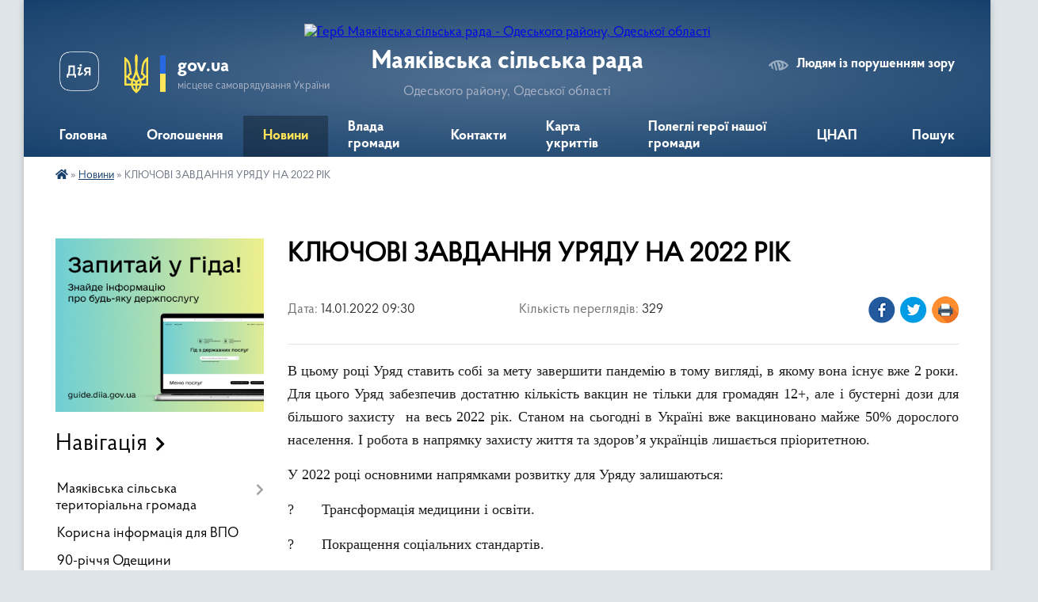

--- FILE ---
content_type: text/html; charset=UTF-8
request_url: https://mayakivska-gromada.gov.ua/news/1642145552/
body_size: 24878
content:
<!DOCTYPE html>
<html lang="uk">
<head>
	<!--[if IE]><meta http-equiv="X-UA-Compatible" content="IE=edge"><![endif]-->
	<meta charset="utf-8">
	<meta name="viewport" content="width=device-width, initial-scale=1">
	<!--[if IE]><script>
		document.createElement('header');
		document.createElement('nav');
		document.createElement('main');
		document.createElement('section');
		document.createElement('article');
		document.createElement('aside');
		document.createElement('footer');
		document.createElement('figure');
		document.createElement('figcaption');
	</script><![endif]-->
	<title>КЛЮЧОВІ ЗАВДАННЯ УРЯДУ НА 2022 РІК | Маяківська сільська рада Одеського району, Одеської області</title>
	<meta name="description" content="В цьому році Уряд ставить собі за мету завершити пандемію в тому вигляді, в якому вона існує вже 2 роки. Для цього Уряд забезпечив достатню кількість вакцин не тільки для громадян 12+, але і бустерні дози для більшого захисту  на весь ">
	<meta name="keywords" content="КЛЮЧОВІ, ЗАВДАННЯ, УРЯДУ, НА, 2022, РІК, |, Маяківська, сільська, рада, Одеського, району,, Одеської, області">

	
		<meta property="og:image" content="https://rada.info/upload/users_files/04377747/8acb769962b5a6872ae46040e1605c58.jpg">
	<meta property="og:image:width" content="800">
	<meta property="og:image:height" content="445">
			<meta property="og:title" content="КЛЮЧОВІ ЗАВДАННЯ УРЯДУ НА 2022 РІК">
			<meta property="og:description" content="В цьому році Уряд ставить собі за мету завершити пандемію в тому вигляді, в якому вона існує вже 2 роки. Для цього Уряд забезпечив достатню кількість вакцин не тільки для громадян 12+, але і бустерні дози для більшого захисту&amp;nbsp; на весь 2022 рік. Станом на сьогодні в Україні вже вакциновано майже 50% дорослого населення. І робота в напрямку захисту життя та здоров&amp;rsquo;я українців лишається пріоритетною.">
			<meta property="og:type" content="article">
	<meta property="og:url" content="https://mayakivska-gromada.gov.ua/news/1642145552/">
		
		<link rel="apple-touch-icon" sizes="57x57" href="https://gromada.org.ua/apple-icon-57x57.png">
	<link rel="apple-touch-icon" sizes="60x60" href="https://gromada.org.ua/apple-icon-60x60.png">
	<link rel="apple-touch-icon" sizes="72x72" href="https://gromada.org.ua/apple-icon-72x72.png">
	<link rel="apple-touch-icon" sizes="76x76" href="https://gromada.org.ua/apple-icon-76x76.png">
	<link rel="apple-touch-icon" sizes="114x114" href="https://gromada.org.ua/apple-icon-114x114.png">
	<link rel="apple-touch-icon" sizes="120x120" href="https://gromada.org.ua/apple-icon-120x120.png">
	<link rel="apple-touch-icon" sizes="144x144" href="https://gromada.org.ua/apple-icon-144x144.png">
	<link rel="apple-touch-icon" sizes="152x152" href="https://gromada.org.ua/apple-icon-152x152.png">
	<link rel="apple-touch-icon" sizes="180x180" href="https://gromada.org.ua/apple-icon-180x180.png">
	<link rel="icon" type="image/png" sizes="192x192"  href="https://gromada.org.ua/android-icon-192x192.png">
	<link rel="icon" type="image/png" sizes="32x32" href="https://gromada.org.ua/favicon-32x32.png">
	<link rel="icon" type="image/png" sizes="96x96" href="https://gromada.org.ua/favicon-96x96.png">
	<link rel="icon" type="image/png" sizes="16x16" href="https://gromada.org.ua/favicon-16x16.png">
	<link rel="manifest" href="https://gromada.org.ua/manifest.json">
	<meta name="msapplication-TileColor" content="#ffffff">
	<meta name="msapplication-TileImage" content="https://gromada.org.ua/ms-icon-144x144.png">
	<meta name="theme-color" content="#ffffff">
	
	<meta name="google-site-verification" content="Y2xStobeasVzRZYrY40JXIK7IKSKfeQu6L3zLlwUs0M" />

		<meta name="robots" content="">
	
    <link rel="preload" href="https://cdnjs.cloudflare.com/ajax/libs/font-awesome/5.9.0/css/all.min.css" as="style">
	<link rel="stylesheet" href="https://cdnjs.cloudflare.com/ajax/libs/font-awesome/5.9.0/css/all.min.css" integrity="sha512-q3eWabyZPc1XTCmF+8/LuE1ozpg5xxn7iO89yfSOd5/oKvyqLngoNGsx8jq92Y8eXJ/IRxQbEC+FGSYxtk2oiw==" crossorigin="anonymous" referrerpolicy="no-referrer" />

    <link rel="preload" href="//gromada.org.ua/themes/km2/css/styles_vip.css?v=3.33" as="style">
	<link rel="stylesheet" href="//gromada.org.ua/themes/km2/css/styles_vip.css?v=3.33">
	<link rel="stylesheet" href="//gromada.org.ua/themes/km2/css/17201/theme_vip.css?v=1764267779">
	
		<!--[if lt IE 9]>
	<script src="https://oss.maxcdn.com/html5shiv/3.7.2/html5shiv.min.js"></script>
	<script src="https://oss.maxcdn.com/respond/1.4.2/respond.min.js"></script>
	<![endif]-->
	<!--[if gte IE 9]>
	<style type="text/css">
		.gradient { filter: none; }
	</style>
	<![endif]-->

</head>
<body class="">

	<a href="#top_menu" class="skip-link link" aria-label="Перейти до головного меню (Alt+1)" accesskey="1">Перейти до головного меню (Alt+1)</a>
	<a href="#left_menu" class="skip-link link" aria-label="Перейти до бічного меню (Alt+2)" accesskey="2">Перейти до бічного меню (Alt+2)</a>
    <a href="#main_content" class="skip-link link" aria-label="Перейти до головного вмісту (Alt+3)" accesskey="3">Перейти до текстового вмісту (Alt+3)</a>




	
	<div class="wrap">
		
		<header>
			<div class="header_wrap">
				<div class="logo">
					<a href="https://mayakivska-gromada.gov.ua/" id="logo" class="form_2">
						<img src="https://rada.info/upload/users_files/04377747/gerb/ГЕРБ-С.МАЯКИ_1_1.png" alt="Герб Маяківська сільська рада - Одеського району, Одеської області">
					</a>
				</div>
				<div class="title">
					<div class="slogan_1">Маяківська сільська рада</div>
					<div class="slogan_2">Одеського району, Одеської області</div>
				</div>
				<div class="gov_ua_block">
					<a class="diia" href="https://diia.gov.ua/" target="_blank" rel="nofollow" title="Державні послуги онлайн"><img src="//gromada.org.ua/themes/km2/img/diia.png" alt="Логотип Diia"></a>
					<img src="//gromada.org.ua/themes/km2/img/gerb.svg" class="gerb" alt="Герб України">
					<span class="devider"></span>
					<div class="title">
						<b>gov.ua</b>
						<span>місцеве самоврядування України</span>
					</div>
				</div>
								<div class="alt_link">
					<a href="#" rel="nofollow" title="Режим високої контастності" onclick="return set_special('d87d8c427dabfa02e879afaf6cfaafceb37a9b73');">Людям із порушенням зору</a>
				</div>
								
				<section class="top_nav">
					<nav class="main_menu" id="top_menu">
						<ul>
														<li class="">
								<a href="https://mayakivska-gromada.gov.ua/main/"><span>Головна</span></a>
																							</li>
														<li class="">
								<a href="https://mayakivska-gromada.gov.ua/ogoloshennya-22-33-22-21-04-2019/"><span>Оголошення</span></a>
																							</li>
														<li class="active">
								<a href="https://mayakivska-gromada.gov.ua/news/"><span>Новини</span></a>
																							</li>
														<li class=" has-sub">
								<a href="https://mayakivska-gromada.gov.ua/vlada-gromadi-22-16-57-20-04-2021/"><span>Влада громади</span></a>
																<button onclick="return show_next_level(this);" aria-label="Показати підменю"></button>
																								<ul>
																		<li>
										<a href="https://mayakivska-gromada.gov.ua/aparat-silskoi-radi-22-17-54-20-04-2021/">Апарат сільської ради</a>
																													</li>
																		<li class="has-sub">
										<a href="https://mayakivska-gromada.gov.ua/strukturni-pidrozdili-aparatu-silskoi-radi-22-23-16-20-04-2021/">Виконавчі органи ради</a>
																				<button onclick="return show_next_level(this);" aria-label="Показати підменю"></button>
																														<ul>
																						<li>
												<a href="https://mayakivska-gromada.gov.ua/upravlinnya-osviti-molodi-sportu-kulturi-i-turizmu-16-39-46-26-05-2025/">Управління освіти, молоді, спорту, культури і туризму</a>
											</li>
																						<li>
												<a href="https://mayakivska-gromada.gov.ua/finansove-upravlinnya-16-40-34-26-05-2025/">Фінансове управління</a>
											</li>
																						<li>
												<a href="https://mayakivska-gromada.gov.ua/upravlinnya-mistobuduvannya-arhitekturi-zemlevporyadkuvannya-ekologii-zhitlovokomunalnogo-gospodarstva-ta-komunalnoi-vlasnosti-16-42-55-26-05-2025/">Управління містобудування, архітектури, землевпорядкування, екології, житлово-комунального господарства та комунальної власності</a>
											</li>
																						<li>
												<a href="https://mayakivska-gromada.gov.ua/upravlinnya-socialnogo-zahistu-naselennya-ta-ohoroni-zdorovya-16-43-54-26-05-2025/">Управління соціального захисту населення та охорони здоров'я</a>
											</li>
																						<li>
												<a href="https://mayakivska-gromada.gov.ua/cnap-12-11-59-25-09-2023/">Центр надання адміністративних послуг</a>
											</li>
																						<li>
												<a href="https://mayakivska-gromada.gov.ua/sluzhba-u-spravah-ditej-16-46-17-26-05-2025/">Служба у справах дітей</a>
											</li>
																																</ul>
																			</li>
																		<li class="has-sub">
										<a href="https://mayakivska-gromada.gov.ua/silska-rada-22-30-55-20-04-2021/">Сільська рада</a>
																				<button onclick="return show_next_level(this);" aria-label="Показати підменю"></button>
																														<ul>
																						<li>
												<a href="https://mayakivska-gromada.gov.ua/deputati-viii-sklikannya-14-51-55-16-02-2023/">Депутати VIII скликання</a>
											</li>
																																</ul>
																			</li>
																		<li>
										<a href="https://mayakivska-gromada.gov.ua/vikonavchij-komitet-22-33-31-20-04-2021/">Виконавчий комітет</a>
																													</li>
																		<li class="has-sub">
										<a href="https://mayakivska-gromada.gov.ua/komunalni-pidpriemstva-22-43-09-20-04-2021/">Комунальні підприємства</a>
																				<button onclick="return show_next_level(this);" aria-label="Показати підменю"></button>
																														<ul>
																						<li>
												<a href="https://mayakivska-gromada.gov.ua/komunalne-pidpriemstvo-nashe-selo-16-33-31-26-05-2025/">Комунальне підприємство "Наше село"</a>
											</li>
																						<li>
												<a href="https://mayakivska-gromada.gov.ua/komunalne-nekomercijne-pidpriemstvo-mayakivskij-centr-pervinnoi-medikosanitarnoi-dopomogi-16-34-46-26-05-2025/">Комунальне некомерційне підприємство "Маяківський центр первинної медико-санітарної допомоги"</a>
											</li>
																																</ul>
																			</li>
																		<li class="has-sub">
										<a href="https://mayakivska-gromada.gov.ua/komunalni-ustanovi-ta-zakladi-22-45-35-20-04-2021/">Комунальні установи та заклади</a>
																				<button onclick="return show_next_level(this);" aria-label="Показати підменю"></button>
																														<ul>
																						<li>
												<a href="https://mayakivska-gromada.gov.ua/zakladi-socialnoi-sferi-22-49-27-20-04-2021/">Комунальна установа "Центр надання соціальних послуг"</a>
											</li>
																						<li>
												<a href="https://mayakivska-gromada.gov.ua/komunalnij-zaklad-dityachojunacka-sportivna-shkola-16-25-13-26-05-2025/">Комунальний заклад "Дитячо-юнацька спортивна школа"</a>
											</li>
																						<li>
												<a href="https://mayakivska-gromada.gov.ua/nadlimanska-shkola-mistectv-16-27-34-26-05-2025/">Надлиманська школа мистецтв</a>
											</li>
																						<li>
												<a href="https://mayakivska-gromada.gov.ua/komunalnij-zaklad-centr-kulturi-i-dozvillya-16-28-19-26-05-2025/">Комунальний заклад "Центр культури і дозвілля"</a>
											</li>
																						<li>
												<a href="https://mayakivska-gromada.gov.ua/komunalna-ustanova-inkljuzivnoresursnij-centr-16-30-28-26-05-2025/">Комунальна установа "Інклюзивно-ресурсний центр"</a>
											</li>
																						<li>
												<a href="https://mayakivska-gromada.gov.ua/komunalna-ustanova-trudovij-arhiv-16-31-04-26-05-2025/">Комунальна установа "Трудовий архів"</a>
											</li>
																						<li>
												<a href="https://mayakivska-gromada.gov.ua/komunalna-ustanova-centr-finansovogo-obslugovuvannya-zakladiv-ta-ustanov-mayakivskoi-silskoi-radi-16-32-18-26-05-2025/">Комунальна установа "Центр фінансового обслуговування закладів та установ Маяківської сільської ради"</a>
											</li>
																						<li>
												<a href="https://mayakivska-gromada.gov.ua/komunalnij-zaklad-publichna-biblioteka-16-32-56-26-05-2025/">Комунальний заклад "Публічна бібліотека"</a>
											</li>
																																</ul>
																			</li>
																		<li class="has-sub">
										<a href="https://mayakivska-gromada.gov.ua/zakladi-osviti-16-23-09-26-05-2025/">Заклади освіти</a>
																				<button onclick="return show_next_level(this);" aria-label="Показати підменю"></button>
																														<ul>
																						<li>
												<a href="https://mayakivska-gromada.gov.ua/zaklad-doshkilnoi-ostviti-olenka-16-16-39-26-05-2025/">Заклад дошкільної освіти "Оленка"</a>
											</li>
																						<li>
												<a href="https://mayakivska-gromada.gov.ua/zaklad-doshkilnoi-ostviti-dzherelce-16-17-41-26-05-2025/">Заклад дошкільної освіти "Джерельце"</a>
											</li>
																						<li>
												<a href="https://mayakivska-gromada.gov.ua/zaklad-doshkilnoi-ostviti-yagidka-16-18-35-26-05-2025/">Заклад дошкільної освіти "Ягідка"</a>
											</li>
																						<li>
												<a href="https://mayakivska-gromada.gov.ua/zaklad-doshkilnoi-ostviti-perlinka-16-19-05-26-05-2025/">Заклад дошкільної освіти "Перлинка"</a>
											</li>
																						<li>
												<a href="https://mayakivska-gromada.gov.ua/zaklad-doshkilnoi-osviti-sonechko-16-19-35-26-05-2025/">Заклад дошкільної освіти "Сонечко"</a>
											</li>
																						<li>
												<a href="https://mayakivska-gromada.gov.ua/mayakivskij-licej-16-10-03-26-05-2025/">Маяківський ліцей</a>
											</li>
																						<li>
												<a href="https://mayakivska-gromada.gov.ua/nadlimanskij-licej-16-11-00-26-05-2025/">Надлиманський ліцей</a>
											</li>
																						<li>
												<a href="https://mayakivska-gromada.gov.ua/udobnenskij-licej-16-10-25-26-05-2025/">Удобненський ліцей</a>
											</li>
																						<li>
												<a href="https://mayakivska-gromada.gov.ua/josipivskij-licej-16-11-26-26-05-2025/">Йосипівський ліцей</a>
											</li>
																																</ul>
																			</li>
																										</ul>
															</li>
														<li class=" has-sub">
								<a href="https://mayakivska-gromada.gov.ua/feedback/"><span>Контакти</span></a>
																<button onclick="return show_next_level(this);" aria-label="Показати підменю"></button>
																								<ul>
																		<li>
										<a href="https://mayakivska-gromada.gov.ua/grafik-prijomu-gromadyan-11-17-25-09-04-2025/">Прийом громадян</a>
																													</li>
																										</ul>
															</li>
														<li class=" has-sub">
								<a href="https://mayakivska-gromada.gov.ua/do-uvagi-naselennya-adresi-ukritiv-11-45-31-29-06-2023/"><span>Карта укриттів</span></a>
																<button onclick="return show_next_level(this);" aria-label="Показати підменю"></button>
																								<ul>
																		<li>
										<a href="https://mayakivska-gromada.gov.ua/punkti-nezlamnosti-09-19-16-21-03-2025/">Пункти незламності</a>
																													</li>
																										</ul>
															</li>
														<li class="">
								<a href="https://mayakivska-gromada.gov.ua/polegli-geroi-nashoi-gromadi-12-01-37-09-04-2025/"><span>Полеглі герої нашої громади</span></a>
																							</li>
														<li class=" has-sub">
								<a href="https://mayakivska-gromada.gov.ua/cnap-14-25-32-20-06-2025/"><span>ЦНАП</span></a>
																<button onclick="return show_next_level(this);" aria-label="Показати підменю"></button>
																								<ul>
																		<li>
										<a href="https://mayakivska-gromada.gov.ua/elektronna-cherga-09-39-01-25-06-2025/">Електронна черга</a>
																													</li>
																		<li>
										<a href="https://mayakivska-gromada.gov.ua/informaciya-pro-centr-14-27-50-20-06-2025/">Інформація про Центр</a>
																													</li>
																		<li>
										<a href="https://mayakivska-gromada.gov.ua/perelik-poslug-14-31-00-20-06-2025/">Перелік послуг</a>
																													</li>
																		<li>
										<a href="https://mayakivska-gromada.gov.ua/kontakti-14-31-15-20-06-2025/">Контакти</a>
																													</li>
																		<li>
										<a href="https://mayakivska-gromada.gov.ua/grafik-roboti-16-23-02-23-06-2025/">Графік роботи</a>
																													</li>
																										</ul>
															</li>
																				</ul>
					</nav>
					&nbsp;
					<button class="menu-button" id="open-button"><i class="fas fa-bars"></i> Меню сайту</button>
					<a href="https://mayakivska-gromada.gov.ua/search/" rel="nofollow" class="search_button">Пошук</a>
				</section>
				
			</div>
		</header>
				
		<section class="bread_crumbs">
		<div xmlns:v="http://rdf.data-vocabulary.org/#"><a href="https://mayakivska-gromada.gov.ua/" title="Головна сторінка"><i class="fas fa-home"></i></a> &raquo; <a href="https://mayakivska-gromada.gov.ua/news/" aria-current="page">Новини</a>  &raquo; <span>КЛЮЧОВІ ЗАВДАННЯ УРЯДУ НА 2022 РІК</span></div>
	</section>
	
	<section class="center_block">
		<div class="row">
			<div class="grid-25 fr">
				<aside>
				
										<div class="diia_guide">
						<a href="https://guide.diia.gov.ua/" rel="nofollow" target="_blank" title="Гід державних послуг"><img src="https://gromada.org.ua/upload/diia_guide.jpg" alt="Банер - гід державних послуг"></a>
					</div>
									
										<div class="sidebar_title">Навігація</div>
										
					<nav class="sidebar_menu" id="left_menu">
						<ul>
														<li class=" has-sub">
								<a href="https://mayakivska-gromada.gov.ua/sela-gromadi-10-40-59-08-10-2019/"><span>Маяківська сільська територіальна громада</span></a>
																<button onclick="return show_next_level(this);" aria-label="Показати підменю"></button>
																								<ul>
																		<li class="">
										<a href="https://mayakivska-gromada.gov.ua/istorichna-dovidka-22-41-25-21-04-2019/"><span>село Маяки</span></a>
																													</li>
																		<li class="">
										<a href="https://mayakivska-gromada.gov.ua/selo-nadlimanske-14-34-03-16-10-2019/"><span>село Надлиманське</span></a>
																													</li>
																		<li class="">
										<a href="https://mayakivska-gromada.gov.ua/selo-udobne-14-34-17-16-10-2019/"><span>село Удобне</span></a>
																													</li>
																		<li class="">
										<a href="https://mayakivska-gromada.gov.ua/sjosipivka-14-01-29-22-03-2021/"><span>село Йосипівка</span></a>
																													</li>
																		<li class="">
										<a href="https://mayakivska-gromada.gov.ua/s-libental-09-06-29-24-01-2023/"><span>село Лібенталь</span></a>
																													</li>
																										</ul>
															</li>
														<li class="">
								<a href="https://mayakivska-gromada.gov.ua/korisna-informaciya-dlya-vpo-10-41-15-17-08-2023/"><span>Корисна інформація для ВПО</span></a>
																							</li>
														<li class="">
								<a href="https://mayakivska-gromada.gov.ua/90richchya-odeschini-15-04-28-21-02-2022/"><span>90-річчя Одещини</span></a>
																							</li>
														<li class=" has-sub">
								<a href="https://mayakivska-gromada.gov.ua/bjudzhet-gromadi-10-24-40-08-10-2019/"><span>Бюджет громади</span></a>
																<button onclick="return show_next_level(this);" aria-label="Показати підменю"></button>
																								<ul>
																		<li class=" has-sub">
										<a href="https://mayakivska-gromada.gov.ua/2019-10-25-40-08-10-2019/"><span>2019</span></a>
																				<button onclick="return show_next_level(this);" aria-label="Показати підменю"></button>
																														<ul>
																						<li><a href="https://mayakivska-gromada.gov.ua/rishennya-pro-miscevij-bjudzhet-ta-zmini-do-nogo-10-27-59-08-10-2019/"><span>Рішення про місцевий бюджет та зміни до нього</span></a></li>
																						<li><a href="https://mayakivska-gromada.gov.ua/vikonannya-miscevogo-bjudzhetu-mayakivskoi-silskoi-otg-10-28-41-08-10-2019/"><span>Виконання місцевого бюджету Маяківської сільської ОТГ</span></a></li>
																						<li><a href="https://mayakivska-gromada.gov.ua/zviti-pro-vikonannya-pasportiv-bjudzhetnih-program-10-29-29-08-10-2019/"><span>Звіти про виконання паспортів бюджетних програм</span></a></li>
																						<li><a href="https://mayakivska-gromada.gov.ua/bjudzhetni-zapiti-10-29-46-08-10-2019/"><span>Бюджетні запити</span></a></li>
																						<li><a href="https://mayakivska-gromada.gov.ua/merezha-rozporyadnikiv-koshtiv-10-30-06-08-10-2019/"><span>Мережа розпорядників коштів</span></a></li>
																						<li><a href="https://mayakivska-gromada.gov.ua/planovi-pokazniki-bjudzhetu-10-30-24-08-10-2019/"><span>Планові показники бюджету</span></a></li>
																						<li><a href="https://mayakivska-gromada.gov.ua/vidkriti-danni-10-30-46-08-10-2019/"><span>Відкриті данні</span></a></li>
																																</ul>
																			</li>
																		<li class=" has-sub">
										<a href="https://mayakivska-gromada.gov.ua/2020-10-31-22-08-10-2019/"><span>2020</span></a>
																				<button onclick="return show_next_level(this);" aria-label="Показати підменю"></button>
																														<ul>
																						<li><a href="https://mayakivska-gromada.gov.ua/formuvannya-miscevogo-bjudzhetu-gromadi-10-31-47-08-10-2019/"><span>Формування місцевого бюджету громади</span></a></li>
																						<li><a href="https://mayakivska-gromada.gov.ua/bjudzhetni-zapiti-10-32-03-08-10-2019/"><span>Бюджетні запити</span></a></li>
																						<li><a href="https://mayakivska-gromada.gov.ua/rozrahunki-dlya-zarahuvannya-podatkiv-i-platezhiv-do-bjudzhetu-gromadi-10-02-19-02-01-2020/"><span>Реквізити рахунків 2020</span></a></li>
																						<li><a href="https://mayakivska-gromada.gov.ua/zmini-do-miscevogo-bjudzhetu-12-47-38-10-02-2020/"><span>Зміни до місцевого бюджету</span></a></li>
																						<li><a href="https://mayakivska-gromada.gov.ua/vikonannya-miscevogo-bjudzhetu-mayakivskoi-silskoi-otg-12-55-35-10-02-2020/"><span>Виконання місцевого бюджету Маяківської сільської ОТГ</span></a></li>
																						<li><a href="https://mayakivska-gromada.gov.ua/zvit-pro-vikonannya-pasportu-bjudzhetnoi-programi-10-28-24-19-03-2021/"><span>Звіт про виконання паспорту бюджетної програми</span></a></li>
																						<li><a href="https://mayakivska-gromada.gov.ua/ocinka-efektivnosti-bjudzhetnoi-programi-10-29-44-19-03-2021/"><span>Оцінка ефективності бюджетної програми</span></a></li>
																						<li><a href="https://mayakivska-gromada.gov.ua/pasporta-bjudzhetnih-program-11-10-23-22-03-2021/"><span>Паспорта бюджетних програм</span></a></li>
																																</ul>
																			</li>
																		<li class=" has-sub">
										<a href="https://mayakivska-gromada.gov.ua/2021-12-15-46-29-07-2020/"><span>2021</span></a>
																				<button onclick="return show_next_level(this);" aria-label="Показати підменю"></button>
																														<ul>
																						<li><a href="https://mayakivska-gromada.gov.ua/bjudzhetni-zapiti-17-23-56-14-12-2020/"><span>Бюджетні запити</span></a></li>
																						<li><a href="https://mayakivska-gromada.gov.ua/formuvannya-miscevogo-bjudzhetu-gromadi-12-16-53-29-07-2020/"><span>Формування місцевого бюджету громади</span></a></li>
																						<li><a href="https://mayakivska-gromada.gov.ua/zviti-pro-vikonannya-bjudzhetu-gromadi-10-34-34-22-02-2021/"><span>Звіти про виконання бюджету громади</span></a></li>
																						<li><a href="https://mayakivska-gromada.gov.ua/rishennya-pro-miscevij-bjudzhet-ta-zmini-do-nogo-10-35-11-22-02-2021/"><span>Рішення про місцевий бюджет та зміни до нього</span></a></li>
																						<li><a href="https://mayakivska-gromada.gov.ua/protokoli-zasidan-postijnoi-komisii-z-pimtan-finansiv-bjudzhetu-planuvannya-socialnoekonomichnogo-rozvitku-investicij-ta-mizhnarodnogo-spivr-10-36-32-/"><span>Протоколи засідань постійної комісії з питань фінансів, бюджету, планування соціально-економічного розвитку, інвестицій та міжнародного співробітництва</span></a></li>
																						<li><a href="https://mayakivska-gromada.gov.ua/perelik-bjudzhetnih-program-10-36-54-22-02-2021/"><span>Перелік бюджетних програм</span></a></li>
																						<li><a href="https://mayakivska-gromada.gov.ua/pasporti-bjudzhetnih-program-10-37-14-22-02-2021/"><span>Паспорти бюджетних програм</span></a></li>
																						<li><a href="https://mayakivska-gromada.gov.ua/rekviziti-rahunkiv-2021-15-49-20-29-12-2020/"><span>Реквізити рахунків 2021</span></a></li>
																						<li><a href="https://mayakivska-gromada.gov.ua/merezha-rozporyadnikiv-i-oderzhuvachiv-bjudzhetnih-koshtiv-11-20-45-22-03-2021/"><span>Мережа розпорядників і одержувачів бюджетних коштів</span></a></li>
																																</ul>
																			</li>
																		<li class=" has-sub">
										<a href="https://mayakivska-gromada.gov.ua/2022-15-16-24-29-04-2021/"><span>2022</span></a>
																				<button onclick="return show_next_level(this);" aria-label="Показати підменю"></button>
																														<ul>
																						<li><a href="https://mayakivska-gromada.gov.ua/formuvannya-miscevogo-bjudzhetu-15-24-33-29-04-2021/"><span>Формування місцевого бюджету</span></a></li>
																						<li><a href="https://mayakivska-gromada.gov.ua/bjudzhetni-zapiti-15-31-20-13-01-2022/"><span>Бюджетні запити</span></a></li>
																						<li><a href="https://mayakivska-gromada.gov.ua/zviti-pro-vikonannya-bjudzhetu-gromadi-15-32-24-13-01-2022/"><span>Звіти про виконання бюджету громади</span></a></li>
																						<li><a href="https://mayakivska-gromada.gov.ua/rishennya-pro-miscevij-bjudzhet-ta-zmini-do-nogo-15-33-34-13-01-2022/"><span>Рішення про місцевий бюджет та зміни до нього</span></a></li>
																						<li><a href="https://mayakivska-gromada.gov.ua/perelik-bjudzhetnih-program-15-35-14-13-01-2022/"><span>Перелік бюджетних програм</span></a></li>
																						<li><a href="https://mayakivska-gromada.gov.ua/pasporti-bjudzhetnih-program-15-35-34-13-01-2022/"><span>Паспорти бюджетних програм</span></a></li>
																						<li><a href="https://mayakivska-gromada.gov.ua/rekviziti-rahunkiv-2022-15-36-15-13-01-2022/"><span>Реквізити рахунків 2022</span></a></li>
																						<li><a href="https://mayakivska-gromada.gov.ua/merezha-rozporyadnikiv-i-oderzhuvachiv-bjudzhetnih-koshtiv-15-36-38-13-01-2022/"><span>Мережа розпорядників і одержувачів бюджетних коштів</span></a></li>
																						<li><a href="https://mayakivska-gromada.gov.ua/protokoli-zasidan-postijnoi-komisii-z-pitan-finansiv-bjudzhetu-planuvannya-socialnoekonomichnogo-rozvitku-investicij-ta-mizhnarodnogo-spivro-16-54-50-15-12-2022/"><span>Протоколи засідань постійної комісії з питань фінансів, бюджету, планування соціально-економічного розвитку, інвестицій та міжнародного співробітництва</span></a></li>
																						<li><a href="https://mayakivska-gromada.gov.ua/ocinka-efektivnosti-bjudzhetnih-program-12-36-53-09-11-2023/"><span>Оцінка ефективності бюджетних програм</span></a></li>
																																</ul>
																			</li>
																		<li class=" has-sub">
										<a href="https://mayakivska-gromada.gov.ua/2023-15-33-26-07-12-2022/"><span>2023</span></a>
																				<button onclick="return show_next_level(this);" aria-label="Показати підменю"></button>
																														<ul>
																						<li><a href="https://mayakivska-gromada.gov.ua/formuvannya-miscevogo-bjudzhetu-15-35-13-07-12-2022/"><span>Формування місцевого бюджету</span></a></li>
																						<li><a href="https://mayakivska-gromada.gov.ua/bjudzhetni-zapiti-15-35-58-07-12-2022/"><span>Бюджетні запити</span></a></li>
																						<li><a href="https://mayakivska-gromada.gov.ua/zviti-pro-vikonannya-bjudzhetu-15-39-14-07-12-2022/"><span>Звіти про виконання бюджету</span></a></li>
																						<li><a href="https://mayakivska-gromada.gov.ua/rishennya-pro-miscevij-bjudzhet-ta-zmini-do-nogo-15-40-00-07-12-2022/"><span>Рішення про місцевий бюджет та зміни до нього</span></a></li>
																						<li><a href="https://mayakivska-gromada.gov.ua/protokoli-zasidan-postijnoi-komisii-z-pitan-finansiv-bjudzhetu-planuvannya-socialnoekonomichnogo-rozvitku-investicij-ta-mizhnarodnogo-spivro-15-34-43-/"><span>Протоколи засідань постійної комісії з питань фінансів, бюджету, планування соціально-економічного розвитку, інвестицій та міжнародного співробітництва</span></a></li>
																						<li><a href="https://mayakivska-gromada.gov.ua/perelik-bjudzhetnih-program-15-43-01-07-12-2022/"><span>Перелік бюджетних програм</span></a></li>
																						<li><a href="https://mayakivska-gromada.gov.ua/pasporti-bjudzhetnih-program-15-44-05-07-12-2022/"><span>Паспорти бюджетних програм</span></a></li>
																						<li><a href="https://mayakivska-gromada.gov.ua/rekviziti-rahunkiv-15-46-17-07-12-2022/"><span>Реквізити рахунків</span></a></li>
																						<li><a href="https://mayakivska-gromada.gov.ua/merezha-rozporyadnikiv-i-oderzhuvachiv-bjudzhetnih-koshtiv-15-46-53-07-12-2022/"><span>Мережа розпорядників і одержувачів бюджетних коштів</span></a></li>
																						<li><a href="https://mayakivska-gromada.gov.ua/analiz-ta-ocinka-efektivnosti-bjudzhetnoi-programi-10-50-41-15-02-2024/"><span>Аналіз та оцінка ефективності бюджетної програми</span></a></li>
																						<li><a href="https://mayakivska-gromada.gov.ua/zviti-pro-vikonannya-pasportu-bjudzhetnoi-programi-11-15-14-15-02-2024/"><span>Звіти про виконання паспорту бюджетної програми</span></a></li>
																																</ul>
																			</li>
																		<li class=" has-sub">
										<a href="https://mayakivska-gromada.gov.ua/2024-11-58-27-28-07-2023/"><span>2024</span></a>
																				<button onclick="return show_next_level(this);" aria-label="Показати підменю"></button>
																														<ul>
																						<li><a href="https://mayakivska-gromada.gov.ua/formuvannya-miscevogo-bjudzhetu-12-01-50-28-07-2023/"><span>Формування місцевого бюджету</span></a></li>
																						<li><a href="https://mayakivska-gromada.gov.ua/bjudzhetni-zapiti-11-15-54-11-12-2023/"><span>Бюджетні запити</span></a></li>
																						<li><a href="https://mayakivska-gromada.gov.ua/rishennya-pro-miscevij-bjudzhet-ta-zmini-do-nogo-15-16-49-23-01-2024/"><span>Рішення про місцевий бюджет та зміни до нього</span></a></li>
																						<li><a href="https://mayakivska-gromada.gov.ua/protokoli-zasidan-postijnoi-komisii-z-pitan-finansiv-bjudzhetu-planuvannya-socialnoekonomichnogo-rozvitku-investicij-ta-mizhnarodnogo-spivro-15-29-40-23-01-2024/"><span>Протоколи засідань постійної комісії з питань фінансів, бюджету, планування соціально-економічного розвитку, інвестицій та міжнародного співробітництва</span></a></li>
																						<li><a href="https://mayakivska-gromada.gov.ua/merezha-rozporyadnikiv-i-oderzhuvachiv-bjudzhetnih-koshtiv-15-50-54-06-02-2024/"><span>Мережа розпорядників і одержувачів бюджетних коштів</span></a></li>
																						<li><a href="https://mayakivska-gromada.gov.ua/pasporti-bjudzhetnih-program-10-54-09-09-01-2024/"><span>Паспорти бюджетних програм</span></a></li>
																						<li><a href="https://mayakivska-gromada.gov.ua/perelik-bjudzhetnih-program-14-53-53-15-02-2024/"><span>Перелік бюджетних програм</span></a></li>
																						<li><a href="https://mayakivska-gromada.gov.ua/zviti-pro-vikonannya-bjudzhetu-14-00-59-31-05-2024/"><span>Звіти про виконання бюджету</span></a></li>
																						<li><a href="https://mayakivska-gromada.gov.ua/protokoli-spilnih-zasidan-postijnih-komisij-mayakivskoi-silskoi-radi-14-15-19-04-09-2024/"><span>Протоколи спільних засідань постійних комісій Маяківської сільської ради</span></a></li>
																						<li><a href="https://mayakivska-gromada.gov.ua/analiz-ta-ocinka-efektivnosti-bjudzhetnoi-programi-08-06-33-25-02-2025/"><span>Аналіз та оцінка ефективності бюджетної програми</span></a></li>
																						<li><a href="https://mayakivska-gromada.gov.ua/zviti-pro-vikonannya-pasportu-bjudzhetnoi-programi-08-08-04-25-02-2025/"><span>Звіти про виконання паспорту бюджетної програми</span></a></li>
																																</ul>
																			</li>
																		<li class=" has-sub">
										<a href="https://mayakivska-gromada.gov.ua/2025-13-30-20-06-05-2024/"><span>2025</span></a>
																				<button onclick="return show_next_level(this);" aria-label="Показати підменю"></button>
																														<ul>
																						<li><a href="https://mayakivska-gromada.gov.ua/formuvannya-miscevogo-bjudzhetu-13-32-03-06-05-2024/"><span>Формування місцевого бюджету</span></a></li>
																						<li><a href="https://mayakivska-gromada.gov.ua/bjudzhetni-zapiti-15-16-57-06-01-2025/"><span>Бюджетні запити</span></a></li>
																						<li><a href="https://mayakivska-gromada.gov.ua/rishennya-pro-miscevij-bjudzhet-ta-zmini-do-nogo-15-20-15-06-01-2025/"><span>Рішення про місцевий бюджет  та зміни до нього</span></a></li>
																						<li><a href="https://mayakivska-gromada.gov.ua/protokoli-spilnih-zasidan-postijnih-komisij-mayakivskoi-silskoi-radi-15-21-41-06-01-2025/"><span>Протоколи засідань постійної комісії з питань фінансів, бюджету, планування соціально-економічного розвитку Маяківської сільської ради</span></a></li>
																						<li><a href="https://mayakivska-gromada.gov.ua/merezha-rozporyadnikiv-i-oderzhuvachiv-bjudzhetnih-koshtiv-15-23-11-06-01-2025/"><span>Мережа розпорядників і одержувачів бюджетних коштів</span></a></li>
																						<li><a href="https://mayakivska-gromada.gov.ua/pasporti-bjudzhetnih-program-15-23-58-06-01-2025/"><span>Паспорти бюджетних програм</span></a></li>
																						<li><a href="https://mayakivska-gromada.gov.ua/perelik-bjudzhetnih-program-15-24-42-06-01-2025/"><span>Перелік бюджетних програм</span></a></li>
																						<li><a href="https://mayakivska-gromada.gov.ua/zviti-pro-vikonannya-bjudzhetu-15-25-29-06-01-2025/"><span>Звіти про виконання бюджету</span></a></li>
																																</ul>
																			</li>
																		<li class=" has-sub">
										<a href="https://mayakivska-gromada.gov.ua/2026-09-51-02-21-05-2025/"><span>2026</span></a>
																				<button onclick="return show_next_level(this);" aria-label="Показати підменю"></button>
																														<ul>
																						<li><a href="https://mayakivska-gromada.gov.ua/formuvannya-miscevogo-bjudzhetu-09-59-08-21-05-2025/"><span>Формування місцевого бюджету</span></a></li>
																						<li><a href="https://mayakivska-gromada.gov.ua/prognoz-bjudzhetu-na-20262028-roki-14-21-07-06-08-2025/"><span>Прогноз бюджету Маяківської сільської територіальної громади на 2026-2028 роки</span></a></li>
																																</ul>
																			</li>
																		<li class="">
										<a href="https://mayakivska-gromada.gov.ua/instrukciya-z-pidgotovki-bjudzhetnih-zapitiv-za-programnocilovim-metodom-golovnimi-rozporyadnikami-bjudzhetnih-koshtiv-do-proektu-bjudzhetu-silskoi-ot/"><span>Інструкція з підготовки бюджетних запитів за програмно-цільовим методом головними розпорядниками бюджетних коштів до проєкту бюджету Маяківської сільської територіальної громади</span></a>
																													</li>
																		<li class="">
										<a href="https://mayakivska-gromada.gov.ua/poryadok-skladannya-ta-vikonannya-rozpisu-miscevogo-bjudzhetu-10-33-42-08-10-2019/"><span>Порядок складання та виконання розпису місцевого бюджету</span></a>
																													</li>
																		<li class="">
										<a href="https://mayakivska-gromada.gov.ua/bjudzhetnij-reglament-10-34-40-08-10-2019/"><span>Бюджетний регламент</span></a>
																													</li>
																		<li class="">
										<a href="https://mayakivska-gromada.gov.ua/poryadok-finansuvannya-vidatkiv-miscevogo-bjudzhetu-10-31-43-19-03-2021/"><span>Порядок фінансування видатків місцевого бюджету</span></a>
																													</li>
																		<li class=" has-sub">
										<a href="https://mayakivska-gromada.gov.ua/pro-efektivne-vikoristannya-koshtiv-12-19-36-11-01-2022/"><span>Про ефективне використання коштів</span></a>
																				<button onclick="return show_next_level(this);" aria-label="Показати підменю"></button>
																														<ul>
																						<li><a href="https://mayakivska-gromada.gov.ua/postanova-kabinetu-ministriv-ukraini-12-26-42-11-01-2022/"><span>Постанова Кабінету Міністрів України</span></a></li>
																						<li><a href="https://mayakivska-gromada.gov.ua/zahodi-12-31-12-11-01-2022/"><span>Заходи (до 01.03.2024р.)</span></a></li>
																						<li><a href="https://mayakivska-gromada.gov.ua/knp-mayakivskij-centr-pervinnoi-dopomogi-mayakivskoi-silskoi-radi-16-02-41-04-03-2024/"><span>КНП «Маяківський центр первинної допомоги Маяківської сільської ради»</span></a></li>
																						<li><a href="https://mayakivska-gromada.gov.ua/mayakivska-silsika-rada-11-48-34-01-03-2024/"><span>Маяківська сільська рада</span></a></li>
																						<li><a href="https://mayakivska-gromada.gov.ua/upravlinnya-osviti-molodi-sportu-kulturi-i-turizmu-11-49-06-01-03-2024/"><span>Управління освіти, молоді, спорту, культури і туризму</span></a></li>
																						<li><a href="https://mayakivska-gromada.gov.ua/finansove-upravlinnya-11-49-34-01-03-2024/"><span>Фінансове управління</span></a></li>
																						<li><a href="https://mayakivska-gromada.gov.ua/upravlinnya-mistobuduvannya-arhitekturi-zemlevporyadkuvannya-ekologii-zhitlovokomunalnogo-gospodarstva-ta-komunalnoi-vlasnosti-11-50-05-01-03-2024/"><span>Управління містобудування, архітектури, землевпорядкування, екології, житлово-комунального господарства та комунальної власності</span></a></li>
																						<li><a href="https://mayakivska-gromada.gov.ua/upravlinnya-socialnogo-zahistu-naselennya-ta-ohoroni-zdorov’ya-11-50-40-01-03-2024/"><span>Управління соціального захисту населення та охорони здоров’я</span></a></li>
																						<li><a href="https://mayakivska-gromada.gov.ua/centr-nadannya-administrativnih-poslug-11-51-11-01-03-2024/"><span>Центр надання адміністративних послуг</span></a></li>
																						<li><a href="https://mayakivska-gromada.gov.ua/sluzhba-u-spravah-ditej-11-51-41-01-03-2024/"><span>Служба у справах дітей</span></a></li>
																						<li><a href="https://mayakivska-gromada.gov.ua/kp-nashe-selo-10-46-28-17-04-2024/"><span>КП "НАШЕ СЕЛО"</span></a></li>
																																</ul>
																			</li>
																		<li class="">
										<a href="https://mayakivska-gromada.gov.ua/instrukciya-schodo-pidgotovki-bjudzhetnih-propozicij-do-prognozu-miscevogo-bjudzhetu-mayakivskoi-silskoi-teritorialnoi-gromadi-08-10-59-11-07-2024/"><span>Інструкція щодо підготовки бюджетних пропозицій до прогнозу місцевого бюджету Маяківської сільської територіальної громади</span></a>
																													</li>
																										</ul>
															</li>
														<li class="">
								<a href="https://mayakivska-gromada.gov.ua/elektronna-demokratiya-11-14-54-18-07-2025/"><span>Електронна демократія</span></a>
																							</li>
														<li class=" has-sub">
								<a href="https://mayakivska-gromada.gov.ua/miscevi-podatki-i-zbori-10-35-00-08-10-2019/"><span>Місцеві податки і збори</span></a>
																<button onclick="return show_next_level(this);" aria-label="Показати підменю"></button>
																								<ul>
																		<li class="">
										<a href="https://mayakivska-gromada.gov.ua/2019-14-58-39-16-03-2020/"><span>2019</span></a>
																													</li>
																		<li class="">
										<a href="https://mayakivska-gromada.gov.ua/2020-14-57-50-16-03-2020/"><span>2020</span></a>
																													</li>
																		<li class="">
										<a href="https://mayakivska-gromada.gov.ua/2021-13-01-31-06-07-2021/"><span>2021</span></a>
																													</li>
																		<li class="">
										<a href="https://mayakivska-gromada.gov.ua/2022-08-45-43-06-01-2023/"><span>2022</span></a>
																													</li>
																		<li class="">
										<a href="https://mayakivska-gromada.gov.ua/2023-14-34-07-24-07-2023/"><span>2023</span></a>
																													</li>
																		<li class="">
										<a href="https://mayakivska-gromada.gov.ua/2024-10-38-19-05-07-2024/"><span>2024</span></a>
																													</li>
																		<li class="">
										<a href="https://mayakivska-gromada.gov.ua/2025-17-19-54-06-06-2025/"><span>2025</span></a>
																													</li>
																		<li class="">
										<a href="https://mayakivska-gromada.gov.ua/2026-10-44-28-15-07-2025/"><span>2026</span></a>
																													</li>
																										</ul>
															</li>
														<li class=" has-sub">
								<a href="https://mayakivska-gromada.gov.ua/regulyatorna-politika-15-19-21-02-07-2020/"><span>Регуляторна діяльність</span></a>
																<button onclick="return show_next_level(this);" aria-label="Показати підменю"></button>
																								<ul>
																		<li class="">
										<a href="https://mayakivska-gromada.gov.ua/perelik-dijuchih-regulyatornih-aktiv-15-20-07-02-07-2020/"><span>Перелік чинних регуляторних актів</span></a>
																													</li>
																		<li class="">
										<a href="https://mayakivska-gromada.gov.ua/planuvannya-regulyatornoi-diyalnosti-15-20-39-02-07-2020/"><span>Планування регуляторної діяльності</span></a>
																													</li>
																		<li class="">
										<a href="https://mayakivska-gromada.gov.ua/povidomlennya-pro-opriljudnennya-proektiv-regulyatornih-aktiv-15-21-31-02-07-2020/"><span>Повідомлення про оприлюднення проектів регуляторних актів</span></a>
																													</li>
																		<li class="">
										<a href="https://mayakivska-gromada.gov.ua/analiz-regulyatornogo-vplivu-proektiv-regulyatornih-aktiv-15-22-41-02-07-2020/"><span>Аналіз регуляторного впливу проектів регуляторних актів</span></a>
																													</li>
																		<li class="">
										<a href="https://mayakivska-gromada.gov.ua/opriljudnennya-proektiv-regulyatornih-aktiv-15-23-18-02-07-2020/"><span>Оприлюднення проектів регуляторних актів</span></a>
																													</li>
																		<li class=" has-sub">
										<a href="https://mayakivska-gromada.gov.ua/vidstezhennya-rezultativ-15-23-37-02-07-2020/"><span>Відстеження результативності регуляторних актів</span></a>
																				<button onclick="return show_next_level(this);" aria-label="Показати підменю"></button>
																														<ul>
																						<li><a href="https://mayakivska-gromada.gov.ua/2020-11-24-38-22-03-2021/"><span>2020</span></a></li>
																						<li><a href="https://mayakivska-gromada.gov.ua/2021-11-25-56-22-03-2021/"><span>2021</span></a></li>
																						<li><a href="https://mayakivska-gromada.gov.ua/2022-11-13-28-21-07-2021/"><span>2022</span></a></li>
																																</ul>
																			</li>
																										</ul>
															</li>
														<li class="">
								<a href="https://mayakivska-gromada.gov.ua/eveteran-17-13-24-07-08-2024/"><span>е-Ветеран</span></a>
																							</li>
														<li class="">
								<a href="https://mayakivska-gromada.gov.ua/bezbarernist-–-ce-10-54-45-05-07-2024/"><span>Безбар'єрність</span></a>
																							</li>
														<li class="">
								<a href="https://mayakivska-gromada.gov.ua/vidkritij-bjudzhet-open-budget-09-49-53-19-03-2021/"><span>Відкритий бюджет Open Budget</span></a>
																							</li>
														<li class="">
								<a href="https://mayakivska-gromada.gov.ua/vidkritij-bjudzhet-gromadi-11-33-09-16-04-2021/"><span>Відкритий бюджет громади</span></a>
																							</li>
														<li class="">
								<a href="https://mayakivska-gromada.gov.ua/bjudzhet-gromadskih-iniciativ-09-54-28-19-03-2021/"><span>Бюджет громадських ініціатив</span></a>
																							</li>
														<li class=" has-sub">
								<a href="https://mayakivska-gromada.gov.ua/perelik-dijuchih-miscevih-program-19-18-46-29-03-2021/"><span>Перелік місцевих програм</span></a>
																<button onclick="return show_next_level(this);" aria-label="Показати підменю"></button>
																								<ul>
																		<li class="">
										<a href="https://mayakivska-gromada.gov.ua/arhiv-miscevih-program-11-34-28-24-10-2024/"><span>Архів місцевих програм</span></a>
																													</li>
																		<li class="">
										<a href="https://mayakivska-gromada.gov.ua/perelik-dijuchih-miscevih-program-11-35-25-24-10-2024/"><span>Перелік діючих місцевих програм</span></a>
																													</li>
																										</ul>
															</li>
														<li class=" has-sub">
								<a href="https://mayakivska-gromada.gov.ua/strategiya-socialnoekonomichnogo-rozvitku-mayakivskoi-ob’ednanoi-teritorialnoi-gromadi-do-2025-roku-09-00-23-02-12-2021/"><span>Стратегія соціально-економічного розвитку Маяківської об’єднаної територіальної громади</span></a>
																<button onclick="return show_next_level(this);" aria-label="Показати підменю"></button>
																								<ul>
																		<li class="">
										<a href="https://mayakivska-gromada.gov.ua/rozrobka-strategii-rozvitku-mayakivskoi-silskoi-teritorialnoi-gromadi-do-2027-roku-11-30-26-11-07-2025/"><span>Розробка стратегії розвитку Маяківської сільської територіальної громади до 2027 року</span></a>
																													</li>
																										</ul>
															</li>
														<li class=" has-sub">
								<a href="https://mayakivska-gromada.gov.ua/investicijnij-pasport-16-37-43-08-11-2021/"><span>Інвестиційна діяльність</span></a>
																<button onclick="return show_next_level(this);" aria-label="Показати підменю"></button>
																								<ul>
																		<li class="">
										<a href="https://mayakivska-gromada.gov.ua/anketi-investicijnih-majdanchikiv-12-45-47-07-10-2024/"><span>Анкети інвестиційних майданчиків</span></a>
																													</li>
																		<li class=" has-sub">
										<a href="https://mayakivska-gromada.gov.ua/investicijni-obekti-11-42-44-28-12-2023/"><span>Інвестиційні об'єкти</span></a>
																				<button onclick="return show_next_level(this);" aria-label="Показати підменю"></button>
																														<ul>
																						<li><a href="https://mayakivska-gromada.gov.ua/investicijni-proekti-yaki-realizujutsya-12-47-50-07-10-2024/"><span>Інвестиційні проекти, які реалізуються</span></a></li>
																																</ul>
																			</li>
																		<li class="">
										<a href="https://mayakivska-gromada.gov.ua/investicijni-pasporti-11-43-04-28-12-2023/"><span>Інвестиційні паспорти</span></a>
																													</li>
																										</ul>
															</li>
														<li class="">
								<a href="https://mayakivska-gromada.gov.ua/gid-z-derzhavnih-poslug-16-46-48-03-11-2021/"><span>Гід з державних послуг</span></a>
																							</li>
														<li class=" has-sub">
								<a href="https://mayakivska-gromada.gov.ua/docs/"><span>Архів документів</span></a>
																<button onclick="return show_next_level(this);" aria-label="Показати підменю"></button>
																								<ul>
																		<li class="">
										<a href="https://mayakivska-gromada.gov.ua/miscevi-podatki-16-56-08-12-05-2025/"><span>Місцеві податки</span></a>
																													</li>
																		<li class=" has-sub">
										<a href="https://mayakivska-gromada.gov.ua/zviti-16-58-38-19-05-2025/"><span>Звіти</span></a>
																				<button onclick="return show_next_level(this);" aria-label="Показати підменю"></button>
																														<ul>
																						<li><a href="https://mayakivska-gromada.gov.ua/zvit-mayakivskogo-silskogo-golovi-19-51-44-17-09-2025/"><span>Звіт Маяківського сільського голови</span></a></li>
																						<li><a href="https://mayakivska-gromada.gov.ua/zvit-starosti-nadlimanskogo-starostinskogo-okrugu-19-51-01-17-09-2025/"><span>Звіт старости Надлиманського старостинського округу</span></a></li>
																						<li><a href="https://mayakivska-gromada.gov.ua/zvit-starosti-udobnenskogo-starostinskogo-okrugu-19-52-16-17-09-2025/"><span>Звіт старости Удобненського старостинського округу</span></a></li>
																						<li><a href="https://mayakivska-gromada.gov.ua/zvit-starosti-josipivskogo-starostinskogo-okrugu-19-52-48-17-09-2025/"><span>Звіт старости Йосипівського старостинського округу</span></a></li>
																																</ul>
																			</li>
																										</ul>
															</li>
														<li class=" has-sub">
								<a href="https://mayakivska-gromada.gov.ua/publichna-informaciya-10-22-53-08-07-2020/"><span>Публічна інформація</span></a>
																<button onclick="return show_next_level(this);" aria-label="Показати підменю"></button>
																								<ul>
																		<li class="">
										<a href="https://mayakivska-gromada.gov.ua/informacijni-povidomlennya-15-47-33-07-06-2021/"><span>Інформаційні повідомлення</span></a>
																													</li>
																		<li class="">
										<a href="https://mayakivska-gromada.gov.ua/perelik-vidkritih-danih-11-46-58-17-08-2021/"><span>Перелік відкритих даних</span></a>
																													</li>
																		<li class="">
										<a href="https://mayakivska-gromada.gov.ua/informaciya-14-54-36-04-11-2021/"><span>Інформація</span></a>
																													</li>
																										</ul>
															</li>
														<li class=" has-sub">
								<a href="https://mayakivska-gromada.gov.ua/gromadyanske-suspilstvo-i-vlada-16-11-56-01-06-2021/"><span>Громадянське суспільство і влада</span></a>
																<button onclick="return show_next_level(this);" aria-label="Показати підменю"></button>
																								<ul>
																		<li class="">
										<a href="https://mayakivska-gromada.gov.ua/programni-dokumenti-15-35-30-28-03-2024/"><span>Програмні документи</span></a>
																													</li>
																		<li class=" has-sub">
										<a href="https://mayakivska-gromada.gov.ua/konsultacii-z-gromadskistju-16-37-12-01-06-2021/"><span>Консультації з громадськістю</span></a>
																				<button onclick="return show_next_level(this);" aria-label="Показати підменю"></button>
																														<ul>
																						<li><a href="https://mayakivska-gromada.gov.ua/zviti-pro-rezultati-provedennya-elektronnih-konsultacij-z-gromadskistju-15-22-55-28-03-2024/"><span>Звіти про результати проведення електронних консультацій з громадськістю</span></a></li>
																						<li><a href="https://mayakivska-gromada.gov.ua/vivchennya-gromadskoi-dumki-15-24-37-28-03-2024/"><span>Вивчення громадської думки</span></a></li>
																						<li><a href="https://mayakivska-gromada.gov.ua/publichni-gromadski-obgovorennya-16-38-13-01-06-2021/"><span>Публічні громадські обговорення</span></a></li>
																						<li><a href="https://mayakivska-gromada.gov.ua/rezultati-provedennya-publichnih-gromadskth-obgovoren-15-24-09-02-10-2023/"><span>Результати проведення публічних громадських обговорень</span></a></li>
																						<li><a href="https://mayakivska-gromada.gov.ua/elektronni-konsultacii-z-gromadskistju-16-38-31-01-06-2021/"><span>Електронні консультації з громадськістю</span></a></li>
																																</ul>
																			</li>
																										</ul>
															</li>
														<li class="">
								<a href="https://mayakivska-gromada.gov.ua/oficerryatuvalnik-gromadi-15-29-16-16-10-2025/"><span>ОФІЦЕР-РЯТУВАЛЬНИК ГРОМАДИ</span></a>
																							</li>
														<li class="">
								<a href="https://mayakivska-gromada.gov.ua/policejskij-oficer-gromadi-12-56-07-02-01-2024/"><span>ПОЛІЦЕЙСЬКИЙ ОФІЦЕР ГРОМАДИ</span></a>
																							</li>
														<li class=" has-sub">
								<a href="https://mayakivska-gromada.gov.ua/evropejska-ta-evroatlantichna-integraciya-16-42-38-01-06-2021/"><span>Європейська та Євроатлантична інтеграція</span></a>
																<button onclick="return show_next_level(this);" aria-label="Показати підменю"></button>
																								<ul>
																		<li class="">
										<a href="https://mayakivska-gromada.gov.ua/evroatlantichna-integraciya-nato-16-43-39-01-06-2021/"><span>Євроатлантична інтеграція (НАТО)</span></a>
																													</li>
																		<li class="">
										<a href="https://mayakivska-gromada.gov.ua/evropejska-integraciya-es-16-45-05-01-06-2021/"><span>Європейська інтеграція (ЄС)</span></a>
																													</li>
																		<li class="">
										<a href="https://mayakivska-gromada.gov.ua/informacijna-kampaniya-eukraina-15-42-11-17-06-2021/"><span>Інформаційна кампанія EUКраїна</span></a>
																													</li>
																										</ul>
															</li>
														<li class="">
								<a href="https://mayakivska-gromada.gov.ua/pravova-osvita-naselennya-10-27-42-06-07-2021/"><span>Безоплатна правнича допомога</span></a>
																							</li>
														<li class=" has-sub">
								<a href="https://mayakivska-gromada.gov.ua/derzhavna-podatkova-sluzhba-informue-17-03-18-01-06-2021/"><span>Державна податкова служба інформує</span></a>
																<button onclick="return show_next_level(this);" aria-label="Показати підменю"></button>
																								<ul>
																		<li class="">
										<a href="https://mayakivska-gromada.gov.ua/pro-zastosuvannya-reestratoru-rozrahunkovih-operacij-rro-ta-programnogo-reestratoru-rozrahunkovih-operacij-prro-10-42-54-27-01-2022/"><span>Про застосування Реєстратору розрахункових операцій (РРО) та Програмні РРО (ПРРО)</span></a>
																													</li>
																		<li class=" has-sub">
										<a href="https://mayakivska-gromada.gov.ua/derzhavna-podatkova-sluzhba-ukraini-informue-pro--odnorazove-dobrovilne-deklaruvannya-15-00-27-11-01-2022/"><span>Державна податкова служба України інформує про   ОДНОРАЗОВЕ ДОБРОВІЛЬНЕ ДЕКЛАРУВАННЯ</span></a>
																				<button onclick="return show_next_level(this);" aria-label="Показати підменю"></button>
																														<ul>
																						<li><a href="https://mayakivska-gromada.gov.ua/zapitannyavidpovidi-14-57-04-11-01-2022/"><span>Запитання-відповіді</span></a></li>
																						<li><a href="https://mayakivska-gromada.gov.ua/roz’yasnennya-14-58-40-11-01-2022/"><span>Роз’яснення</span></a></li>
																																</ul>
																			</li>
																		<li class="">
										<a href="https://mayakivska-gromada.gov.ua/novini-15-54-02-14-01-2022/"><span>Новини</span></a>
																													</li>
																										</ul>
															</li>
														<li class="">
								<a href="https://mayakivska-gromada.gov.ua/videozapisi-plenarnih-zasidan-radi-ta-zasidan-postijnih-komisij-radi-10-24-27-22-08-2024/"><span>Відеозаписи пленарних засідань ради та засідань постійних комісій ради</span></a>
																							</li>
														<li class=" has-sub">
								<a href="https://mayakivska-gromada.gov.ua/socialnij-zahist-naselennya-12-46-30-16-06-2021/"><span>Соціальний захист населення</span></a>
																<button onclick="return show_next_level(this);" aria-label="Показати підменю"></button>
																								<ul>
																		<li class="">
										<a href="https://mayakivska-gromada.gov.ua/informaciya-pro-poslugi-dlya-postrazhdalih-vid-vibuhonebezpechnih-predmetiv-14-46-46-15-05-2025/"><span>Допомога постраждалим від вибухонебезпечних предметів</span></a>
																													</li>
																		<li class="">
										<a href="https://mayakivska-gromada.gov.ua/derzhavni-standarti-nadannya-socialnih-poslug-15-08-07-07-06-2023/"><span>Державні стандарти надання соціальних послуг</span></a>
																													</li>
																		<li class="">
										<a href="https://mayakivska-gromada.gov.ua/informacijni-kartki-socialnih-poslug-scho-nadajutsya-komunalnoju-ustanovoju-centr-nadannya-socialnih-poslug-mayakivskoi-silskoi-radi-15-21-02-07-06-2023/"><span>Інформаційні картки  соціальних послуг, що надаються  Комунальною установою  «Центр надання соціальних послуг Маяківської сільської ради»</span></a>
																													</li>
																		<li class="">
										<a href="https://mayakivska-gromada.gov.ua/informacijni-kartki-administrativnih-poslug-socialnogo-harakteru-yaki-nadajutsya-cherez-viddil-socialnogo-zahistu-naselennya-ta-ohoroni-zdor-15-45-39-04-05-2023/"><span>Інформаційні картки адміністративних послуг соціального характеру, які надаються через відділ соціального захисту населення та охорони здоров'я Маяківської сільської ради</span></a>
																													</li>
																		<li class="">
										<a href="https://mayakivska-gromada.gov.ua/tehnologichni-kartki-administrativnih-poslug-socialnogo-harakteru-yaki-nadajutsya-cherez-viddil-socialnogo-zahistu-naselennya-ta-ohoroni-zdo-16-09-17-04-05-2023/"><span>Технологічні картки адміністративних послуг соціального характеру, які надаються через відділ соціального захисту населення та охорони здоров'я Маяківської сільської ради</span></a>
																													</li>
																		<li class="">
										<a href="https://mayakivska-gromada.gov.ua/poryadok-priznachennya-i-viplati-derzhavnoi-socialnoi-dopomogi-malozabezpechenim-simyam-16-29-31-14-09-2021/"><span>Порядок призначення і виплати державної соціальної допомоги малозабезпеченим сім'ям</span></a>
																													</li>
																		<li class=" has-sub">
										<a href="https://mayakivska-gromada.gov.ua/protidiya-torgivli-ljudmi-15-57-54-07-07-2021/"><span>Протидія торгівлі людьми</span></a>
																				<button onclick="return show_next_level(this);" aria-label="Показати підменю"></button>
																														<ul>
																						<li><a href="https://mayakivska-gromada.gov.ua/zakonodavstvo-16-06-33-07-07-2021/"><span>Законодавство</span></a></li>
																						<li><a href="https://mayakivska-gromada.gov.ua/informacijnorozyasnjuvalna-robota-16-10-11-07-07-2021/"><span>Інформаційно-роз'яснювальна робота</span></a></li>
																						<li><a href="https://mayakivska-gromada.gov.ua/zahodi-yaki-vzhivajutsya-16-21-54-07-07-2021/"><span>Заходи які вживаються</span></a></li>
																						<li><a href="https://mayakivska-gromada.gov.ua/statistichna-informaciya-16-22-17-07-07-2021/"><span>Статистична інформація</span></a></li>
																																</ul>
																			</li>
																		<li class=" has-sub">
										<a href="https://mayakivska-gromada.gov.ua/zapobigannya-ta-protidiya-domashnomu-nasilstvu-10-35-50-07-07-2021/"><span>Запобігання та протидія домашньому насильству</span></a>
																				<button onclick="return show_next_level(this);" aria-label="Показати підменю"></button>
																														<ul>
																						<li><a href="https://mayakivska-gromada.gov.ua/zakonodavstvo-10-36-31-07-07-2021/"><span>Законодавство</span></a></li>
																						<li><a href="https://mayakivska-gromada.gov.ua/informacijnorozyasnjuvalna-robota-10-38-01-07-07-2021/"><span>Інформаційно-роз'яснювальна робота</span></a></li>
																						<li><a href="https://mayakivska-gromada.gov.ua/dorozhnya-karta-10-38-36-07-07-2021/"><span>Дорожня карта</span></a></li>
																						<li><a href="https://mayakivska-gromada.gov.ua/zahodi-yaki-vzhivajutsya-10-40-59-07-07-2021/"><span>Заходи які вживаються</span></a></li>
																						<li><a href="https://mayakivska-gromada.gov.ua/statistichna-informaciya-10-41-59-07-07-2021/"><span>Статистична інформація</span></a></li>
																																</ul>
																			</li>
																		<li class=" has-sub">
										<a href="https://mayakivska-gromada.gov.ua/genderna-politika-10-56-52-09-07-2021/"><span>Гендерна політика</span></a>
																				<button onclick="return show_next_level(this);" aria-label="Показати підменю"></button>
																														<ul>
																						<li><a href="https://mayakivska-gromada.gov.ua/statistichna-informaciya-11-04-41-09-07-2021/"><span>Статистична інформація</span></a></li>
																						<li><a href="https://mayakivska-gromada.gov.ua/zakonodavstvo-11-05-06-09-07-2021/"><span>Законодавство</span></a></li>
																						<li><a href="https://mayakivska-gromada.gov.ua/zahodi-yaki-vzhivajutsya-11-06-57-09-07-2021/"><span>Заходи які вживаються</span></a></li>
																						<li><a href="https://mayakivska-gromada.gov.ua/informacijnorozyasnjuvalna-robota-11-07-47-09-07-2021/"><span>Інформаційно-роз'яснювальна робота</span></a></li>
																																</ul>
																			</li>
																		<li class=" has-sub">
										<a href="https://mayakivska-gromada.gov.ua/rozyasnennya-schodo-poryadku-priznachennya-i-viplati-derzhavnoi-dopomogi-simyam-z-ditmi-16-02-32-14-09-2021/"><span>Роз'яснення щодо порядку призначення і виплати державної допомоги сім'ям з дітьми</span></a>
																				<button onclick="return show_next_level(this);" aria-label="Показати підменю"></button>
																														<ul>
																						<li><a href="https://mayakivska-gromada.gov.ua/dopomoga-na-ditej-odinokim-materyam-16-11-21-14-09-2021/"><span>Допомога на дітей одиноким матерям</span></a></li>
																						<li><a href="https://mayakivska-gromada.gov.ua/dopomoga-pri-usinovlenni-ditini-16-11-55-14-09-2021/"><span>Допомога при усиновленні дитини</span></a></li>
																						<li><a href="https://mayakivska-gromada.gov.ua/dopomoga-osobi-yaka-doglyadae-za-hvoroju-ditinoju-16-12-34-14-09-2021/"><span>Допомога особі, яка доглядає за хворою дитиною</span></a></li>
																						<li><a href="https://mayakivska-gromada.gov.ua/dopomoga-u-zvyazku-z-vagitnistju-ta-pologami-16-07-45-14-09-2021/"><span>Допомога у зв'язку з вагітністю та пологами</span></a></li>
																						<li><a href="https://mayakivska-gromada.gov.ua/dopomoga-pri-narodzhenni-ditini-16-08-54-14-09-2021/"><span>Допомога при народженні дитини</span></a></li>
																						<li><a href="https://mayakivska-gromada.gov.ua/dopomoga-na-ditej-nad-yakimi-vstanovleno-opiku-chi-pikluvannya-16-10-09-14-09-2021/"><span>Допомога на дітей, над якими встановлено опіку чи піклування</span></a></li>
																																</ul>
																			</li>
																		<li class="">
										<a href="https://mayakivska-gromada.gov.ua/deyaki-pitannya-priznachennya-i-viplati-kompensacii-fizichnim-osobam-yaki-nadajut-socialni-poslugi-z-doglyadu-bez-zdijsnennya-pidpriemnickoi-08-32-33-/"><span>Деякі питання призначення і виплати компенсації фізичним особам, які надають соціальні послуги з догляду без здійснення підприємницької діяльності на професійній основі</span></a>
																													</li>
																										</ul>
															</li>
														<li class="">
								<a href="https://mayakivska-gromada.gov.ua/civilnij-zahist-10-27-52-13-12-2021/"><span>Цивільний захист</span></a>
																							</li>
														<li class="">
								<a href="https://mayakivska-gromada.gov.ua/informacijni-povidomlennya-15-46-31-07-06-2021/"><span>Служба зайнятості</span></a>
																							</li>
														<li class="">
								<a href="https://mayakivska-gromada.gov.ua/pensijnij-fond-informue-14-55-08-30-06-2021/"><span>Пенсійний фонд інформує</span></a>
																							</li>
														<li class=" has-sub">
								<a href="https://mayakivska-gromada.gov.ua/uvaga-covid19-ta-vakcinaciya-10-31-05-04-11-2021/"><span>Увага! COVID-19 та ВАКЦИНАЦІЯ</span></a>
																<button onclick="return show_next_level(this);" aria-label="Показати підменю"></button>
																								<ul>
																		<li class="">
										<a href="https://mayakivska-gromada.gov.ua/perevireni-dani-pro-zahodi-po-nedopuschennju-poshirennya-koronavirusu-11-01-44-04-11-2021/"><span>Перевірені дані про заходи по недопущенню поширення коронавірусу</span></a>
																													</li>
																		<li class=" has-sub">
										<a href="https://mayakivska-gromada.gov.ua/vakcinaciya-11-25-10-04-11-2021/"><span>ВАКЦИНАЦІЯ</span></a>
																				<button onclick="return show_next_level(this);" aria-label="Показати підменю"></button>
																														<ul>
																						<li><a href="https://mayakivska-gromada.gov.ua/informacijni-video-14-36-59-04-11-2021/"><span>Інформаційні відео</span></a></li>
																																</ul>
																			</li>
																										</ul>
															</li>
													</ul>
						
												
					</nav>

											<div class="sidebar_title">Публічні закупівлі</div>	
<div class="petition_block">

		<p><a href="https://mayakivska-gromada.gov.ua/prozorro/" title="Публічні закупівлі Прозорро"><img src="//gromada.org.ua/themes/km2/img/prozorro_logo.png?v=2025" alt="Prozorro"></a></p>
	
	
	
</div>									
											<div class="sidebar_title">Особистий кабінет користувача</div>

<div class="petition_block">

		<div class="alert alert-warning">
		Ви не авторизовані. Для того, щоб мати змогу створювати або підтримувати петиції<br>
		<a href="#auth_petition" class="open-popup add_petition btn btn-yellow btn-small btn-block" style="margin-top: 10px;"><i class="fa fa-user"></i> авторизуйтесь</a>
	</div>
		
			<h2 style="margin: 30px 0;">Система петицій</h2>
		
					<div class="none_petition">Немає петицій, за які можна голосувати</div>
						
		
	
</div>
					
											<div class="sidebar_title">Черга в садочок</div>
						<div class="records_block">
							<p><a href="https://mayakivska-gromada.gov.ua/queue/" class="btn btn-large btn-block btn-yellow"><i class="fas fa-child"></i> Подати документи</a></p>
							<p><a href="https://mayakivska-gromada.gov.ua/queue_search/" class="btn btn-small btn-grey"><i class="fas fa-search"></i> Перевірити стан заявки</a></p>
						</div>
					
					
											<div class="sidebar_title">Звернення до посадовця</div>

<div class="appeals_block">

	
		
		<div class="row sidebar_persons">
						<div class="grid-30">
				<div class="one_sidebar_person">
					<div class="img"><a href="https://mayakivska-gromada.gov.ua/persons/1393/"><img src="https://rada.info/upload/users_files/04377747/deputats/изображение_viber_2023-01-22_10-03-13-400.jpg" alt="Віктор ДЯЧЕНКО"></a></div>
					<div class="title"><a href="https://mayakivska-gromada.gov.ua/persons/1393/">Віктор ДЯЧЕНКО</a></div>
				</div>
			</div>
						<div class="clearfix"></div>
		</div>

						
				<p class="center appeal_cabinet"><a href="#auth_person" class="alert-link open-popup"><i class="fas fa-unlock-alt"></i> Кабінет посадової особи</a></p>
			
	
</div>					
										<div id="banner_block">

						<p><a rel="nofollow" href="https://reg.isuo.org/preschools"><img alt="Фото без опису" src="https://rada.info/upload/users_files/04377747/9dfd61c7a91f1d3abf346b2fbe64bcfa.jpeg" style="width: 305px; height: 81px;" /></a></p>

<p><a rel="nofollow" href="https://ek-cbi.msp.gov.ua/"><img alt="Фото без опису" src="https://rada.info/upload/users_files/04377747/746a231a8f252705b9ebd514a4a9f0fb.jpg" style="width: 300px; height: 169px;" /></a></p>

<p><a rel="nofollow" href="https://www.dzo.com.ua/tenders/current?filter%5Bsearch%5D=&amp;filter%5Bobject%5D=title&amp;filter%5Boperator%5D=and&amp;filter%5Bidentifiers_search%5D=&amp;filter%5Bidentifiers%5D=41846800&amp;filter%5Bclassification%5D=&amp;filter%5BmainProcurementCategory%5D=&amp;filter%5Bmilestones_code%5D=&amp;filter%5Btender_value_amount%5D%5Bstart%5D=&amp;filter%5Btender_value_amount%5D%5Bend%5D=&amp;filter%5BtenderPeriod%5D%5Bstart%5D=&amp;filter%5BtenderPeriod%5D%5Bend%5D=&amp;filter%5Bauction%5D%5Bstart%5D=&amp;filter%5Bauction%5D%5Bend%5D=&amp;filter%5BpubDate%5D%5Bstart%5D=&amp;filter%5BpubDate%5D%5Bend%5D=&amp;filter%5Border%5D=pubDate_desc&amp;formname=filter"><img alt="Фото без опису" src="https://rada.info/upload/users_files/04377747/2bb4197fa7f207e925dc3b8b9e38c5d4.png" style="width: 300px; height: 157px;" /></a></p>

<table class="MsoTableGrid" style="border-collapse:collapse; border:undefined">
	<tbody>
		<tr style="height:28.4pt">
			<td colspan="2" style="background:#548dd4; width:325.35pt; padding:0cm 5.4pt 0cm 5.4pt; height:28.4pt" width="434">
			<p align="center" style="margin-bottom:.0001pt; text-align:center; margin:0cm 0cm 10pt"><span style="font-family:Georgia,serif;"><span style="font-size:11pt"><span style="line-height:normal"><b><u><span lang="UK" style="font-size:16.0pt">Телефони </span></u></b></span></span></span></p>

			<p align="center" style="margin-bottom:.0001pt; text-align:center; margin:0cm 0cm 10pt"><span style="font-family:Georgia,serif;"><span style="font-size:11pt"><span style="line-height:normal"><b><u><span lang="UK" style="font-size:16.0pt">&ldquo;Гарячих ліній&rdquo;</span></u></b></span></span></span></p>
			</td>
		</tr>
		<tr>
			<td style="width:189.7pt; padding:0cm 5.4pt 0cm 5.4pt" valign="top" width="253">
			<p style="margin-top:0cm; margin-right:-48.0pt; margin-bottom:.0001pt; margin-left:0cm; margin:0cm 0cm 10pt"><span style="font-family:Georgia,serif;"><span style="font-size:11pt"><span style="line-height:normal"><span lang="UK">Пожежна охорона</span></span></span></span></p>
			</td>
			<td style="width:135.65pt; padding:0cm 5.4pt 0cm 5.4pt" width="181">
			<p style="margin-top:0cm; margin-right:-48.0pt; margin-bottom:.0001pt; margin-left:0cm; margin:0cm 0cm 10pt"><span style="font-size:16px;"><span style="font-family:Times New Roman,Times,serif;"><span style="line-height:normal"><b><span lang="UK">101</span></b></span></span></span></p>
			</td>
		</tr>
		<tr>
			<td style="background:#b6dde8; width:189.7pt; padding:0cm 5.4pt 0cm 5.4pt" valign="top" width="253">
			<p style="margin-top:0cm; margin-right:-48.0pt; margin-bottom:.0001pt; margin-left:0cm; margin:0cm 0cm 10pt"><span style="font-family:Georgia,serif;"><span style="font-size:11pt"><span style="line-height:normal"><span lang="UK">Швидка допомога</span></span></span></span></p>
			</td>
			<td style="background:#b6dde8; width:135.65pt; padding:0cm 5.4pt 0cm 5.4pt" width="181">
			<p style="margin-top:0cm; margin-right:-48.0pt; margin-bottom:.0001pt; margin-left:0cm; margin:0cm 0cm 10pt"><span style="font-size:16px;"><span style="font-family:Times New Roman,Times,serif;"><span style="line-height:normal"><b><span lang="UK">103</span></b></span></span></span></p>
			</td>
		</tr>
		<tr>
			<td style="width:189.7pt; padding:0cm 5.4pt 0cm 5.4pt" valign="top" width="253">
			<p style="margin-top:0cm; margin-right:-48.0pt; margin-bottom:.0001pt; margin-left:0cm; margin:0cm 0cm 10pt"><span style="font-family:Georgia,serif;"><span style="font-size:11pt"><span style="line-height:normal"><span lang="UK">Аварійна газова служба</span></span></span></span></p>
			</td>
			<td style="width:135.65pt; padding:0cm 5.4pt 0cm 5.4pt" width="181">
			<p style="margin-top:0cm; margin-right:-48.0pt; margin-bottom:.0001pt; margin-left:0cm; margin:0cm 0cm 10pt"><span style="font-size:16px;"><span style="font-family:Times New Roman,Times,serif;"><span style="line-height:normal"><b><span lang="UK">104</span></b></span></span></span></p>
			</td>
		</tr>
		<tr>
			<td style="background:#b6dde8; width:189.7pt; padding:0cm 5.4pt 0cm 5.4pt" valign="top" width="253">
			<p style="margin-top:0cm; margin-right:-48.0pt; margin-bottom:.0001pt; margin-left:0cm; margin:0cm 0cm 10pt"><span style="font-family:Georgia,serif;"><span style="font-size:11pt"><span style="line-height:normal"><span lang="UK">Біляївська районна електромережа</span></span></span></span></p>
			</td>
			<td style="background:#b6dde8; width:135.65pt; padding:0cm 5.4pt 0cm 5.4pt" width="181">
			<p style="margin-top:0cm; margin-right:-48.0pt; margin-bottom:.0001pt; margin-left:0cm; margin:0cm 0cm 10pt"><span style="font-size:16px;"><span style="font-family:Times New Roman,Times,serif;"><span style="line-height:normal"><b><span lang="UK">(048) </span></b></span></span></span></p>

			<p style="margin-top:0cm; margin-right:-48.0pt; margin-bottom:.0001pt; margin-left:0cm; margin:0cm 0cm 10pt"><span style="font-size:16px;"><span style="font-family:Times New Roman,Times,serif;"><span style="line-height:normal"><b><span lang="UK">52-60-115</span></b></span></span></span></p>
			</td>
		</tr>
		<tr>
			<td style="width:189.7pt; padding:0cm 5.4pt 0cm 5.4pt" valign="top" width="253">
			<p style="margin-top:0cm; margin-right:-48.0pt; margin-bottom:.0001pt; margin-left:-43.5pt; margin:0cm 0cm 10pt"><span style="font-family:Georgia,serif;"><span style="font-size:11pt"><span style="line-height:normal"><span lang="UK">Білгород-Дністровська</span></span></span></span></p>

			<p style="margin-top:0cm; margin-right:-48.0pt; margin-bottom:.0001pt; margin-left:-43.5pt; margin:0cm 0cm 10pt"><span style="font-family:Georgia,serif;"><span style="font-size:11pt"><span style="line-height:normal"><span lang="UK">районна електромережа</span></span></span></span></p>
			</td>
			<td style="width:135.65pt; padding:0cm 5.4pt 0cm 5.4pt" width="181">
			<p style="margin-top:0cm; margin-right:-48.0pt; margin-bottom:.0001pt; margin-left:0cm; margin:0cm 0cm 10pt"><span style="font-size:16px;"><span style="font-family:Times New Roman,Times,serif;"><span style="line-height:normal"><b><span lang="UK" style="background:white">(048) </span></b></span></span></span></p>

			<p style="margin-top:0cm; margin-right:-48.0pt; margin-bottom:.0001pt; margin-left:0cm; margin:0cm 0cm 10pt"><span style="font-size:16px;"><span style="font-family:Times New Roman,Times,serif;"><span style="line-height:normal"><b><span lang="UK" style="background:white">49-67-338</span></b></span></span></span></p>
			</td>
		</tr>
		<tr>
			<td style="background:#b6dde8; width:189.7pt; padding:0cm 5.4pt 0cm 5.4pt" valign="top" width="253">
			<p style="margin-top:0cm; margin-right:-48.0pt; margin-bottom:.0001pt; margin-left:-43.5pt; margin:0cm 0cm 10pt"><span style="font-family:Georgia,serif;"><span style="font-size:11pt"><span style="line-height:normal"><span lang="UK">Овідіопольська районна </span></span></span></span></p>

			<p style="margin-top:0cm; margin-right:-48.0pt; margin-bottom:.0001pt; margin-left:0cm; margin:0cm 0cm 10pt"><span style="font-family:Georgia,serif;"><span style="font-size:11pt"><span style="line-height:normal"><span lang="UK">електромережа</span></span></span></span></p>
			</td>
			<td style="background:#b6dde8; width:135.65pt; padding:0cm 5.4pt 0cm 5.4pt" width="181">
			<p style="margin-top:0cm; margin-right:-48.0pt; margin-bottom:.0001pt; margin-left:0cm; margin:0cm 0cm 10pt"><span style="font-size:16px;"><span style="font-family:Times New Roman,Times,serif;"><span style="line-height:normal"><b><span lang="UK">(048) </span></b></span></span></span></p>

			<p style="margin-top:0cm; margin-right:-48.0pt; margin-bottom:.0001pt; margin-left:0cm; margin:0cm 0cm 10pt"><span style="font-size:16px;"><span style="font-family:Times New Roman,Times,serif;"><span style="line-height:normal"><b><span lang="UK">51-38-078</span></b></span></span></span></p>
			</td>
		</tr>
		<tr>
			<td style="width:189.7pt; padding:0cm 5.4pt 0cm 5.4pt" valign="top" width="253">
			<p style="margin-top:0cm; margin-right:-48.0pt; margin-bottom:.0001pt; margin-left:-43.5pt; margin:0cm 0cm 10pt"><span style="font-family:Georgia,serif;"><span style="font-size:11pt"><span style="line-height:normal"><span lang="UK">Біляївське відділення поліції</span></span></span></span></p>
			</td>
			<td style="width:135.65pt; padding:0cm 5.4pt 0cm 5.4pt" width="181">
			<p style="margin-top:0cm; margin-right:-48.0pt; margin-bottom:.0001pt; margin-left:0cm; margin:0cm 0cm 10pt"><span style="font-size:16px;"><span style="font-family:Times New Roman,Times,serif;"><span style="line-height:normal"><b><span lang="UK">102;&nbsp;(048) </span></b></span></span></span></p>

			<p style="margin-top:0cm; margin-right:-48.0pt; margin-bottom:.0001pt; margin-left:0cm; margin:0cm 0cm 10pt"><span style="font-size:16px;"><span style="font-family:Times New Roman,Times,serif;"><span style="line-height:normal"><b><span lang="UK">52-21-296</span></b></span></span></span></p>
			</td>
		</tr>
		<tr>
			<td style="background:#b6dde8; width:189.7pt; padding:0cm 5.4pt 0cm 5.4pt" valign="top" width="253">
			<p style="margin-top:0cm; margin-right:-48.0pt; margin-bottom:.0001pt; margin-left:-43.5pt; margin:0cm 0cm 10pt"><span style="font-family:Georgia,serif;"><span style="font-size:11pt"><span style="line-height:normal"><span lang="UK">Білгород-Дністровське</span></span></span></span></p>

			<p style="margin-top:0cm; margin-right:-48.0pt; margin-bottom:.0001pt; margin-left:-43.5pt; margin:0cm 0cm 10pt"><span style="font-family:Georgia,serif;"><span style="font-size:11pt"><span style="line-height:normal"><span lang="UK">відділення поліції</span></span></span></span></p>
			</td>
			<td style="background:#b6dde8; width:135.65pt; padding:0cm 5.4pt 0cm 5.4pt" width="181">
			<p style="margin-top:0cm; margin-right:-48.0pt; margin-bottom:.0001pt; margin-left:0cm; margin:0cm 0cm 10pt"><span style="font-size:16px;"><span style="font-family:Times New Roman,Times,serif;"><span style="line-height:normal"><b><span lang="UK">102;</span></b>&nbsp;(<b><span lang="UK">048) </span></b></span></span></span></p>

			<p style="margin-top:0cm; margin-right:-48.0pt; margin-bottom:.0001pt; margin-left:0cm; margin:0cm 0cm 10pt"><span style="font-size:16px;"><span style="font-family:Times New Roman,Times,serif;"><span style="line-height:normal"><b><span lang="UK">49-28-361</span></b></span></span></span></p>
			</td>
		</tr>
		<tr>
			<td style="width:189.7pt; padding:0cm 5.4pt 0cm 5.4pt" valign="top" width="253">
			<p style="margin-top:0cm; margin-right:-48.0pt; margin-bottom:.0001pt; margin-left:-43.5pt; margin:0cm 0cm 10pt"><span style="font-family:Georgia,serif;"><span style="font-size:11pt"><span style="line-height:normal"><span lang="UK">Овідіопольське відділення поліції</span></span></span></span></p>
			</td>
			<td style="width:135.65pt; padding:0cm 5.4pt 0cm 5.4pt" width="181">
			<p style="margin-top:0cm; margin-right:-48.0pt; margin-bottom:.0001pt; margin-left:0cm; margin:0cm 0cm 10pt"><span style="font-size:16px;"><span style="font-family:Times New Roman,Times,serif;"><span style="line-height:normal"><b><span lang="UK">102;</span></b>&nbsp;(<b><span lang="UK">048) </span></b></span></span></span></p>

			<p style="margin-top:0cm; margin-right:-48.0pt; margin-bottom:.0001pt; margin-left:0cm; margin:0cm 0cm 10pt"><span style="font-size:16px;"><span style="font-family:Times New Roman,Times,serif;"><span style="line-height:normal"><b><span lang="UK">51-31-590</span></b></span></span></span></p>
			</td>
		</tr>
		<tr>
			<td style="background:#b6dde8; width:189.7pt; padding:0cm 5.4pt 0cm 5.4pt" valign="top" width="253">
			<p style="margin-top:0cm; margin-right:-48.0pt; margin-bottom:.0001pt; margin-left:-43.5pt; margin:0cm 0cm 10pt"><span style="font-family:Georgia,serif;"><span style="font-size:11pt"><span style="line-height:normal"><span lang="UK">Черговий тел.сільської ради</span></span></span></span></p>
			</td>
			<td style="background:#b6dde8; width:135.65pt; padding:0cm 5.4pt 0cm 5.4pt" width="181">
			<p style="margin-top:0cm; margin-right:-48.0pt; margin-bottom:.0001pt; margin-left:0cm; margin:0cm 0cm 10pt"><span style="font-size:16px;"><span style="font-family:Times New Roman,Times,serif;"><span style="line-height:normal"><span lang="UK">(<b>048) </b></span></span></span></span></p>

			<p style="margin-top:0cm; margin-right:-48.0pt; margin-bottom:.0001pt; margin-left:0cm; margin:0cm 0cm 10pt"><span style="font-size:16px;"><span style="font-family:Times New Roman,Times,serif;"><span style="line-height:normal"><b><span lang="UK">52-33-073</span></b></span></span></span></p>
			</td>
		</tr>
	</tbody>
</table>

<p>&nbsp;</p>

<hr />
<p>&nbsp; &nbsp; <span style="font-size:16px;"><span style="font-family:Georgia,serif;"><strong>Верховна Рада України</strong></span></span></p>

<p>&nbsp; &nbsp; &nbsp; &nbsp; &nbsp; &nbsp; &nbsp; &nbsp; &nbsp; &nbsp;&nbsp;<a rel="nofollow" href="https://rada.gov.ua/"><img alt="Фото без опису" src="https://rada.info/upload/users_files/04377747/d9de450fb4afb75b06fdb88086e42aa6.png" style="width: 70px; height: 98px;" /></a></p>

<hr />
<p><span style="font-size:16px;"><span style="font-family:Georgia,serif;"><strong>Одеська районна військова адміністрація&nbsp;</strong></span></span></p>

<p><span style="font-size:16px;"><span style="font-family:Georgia,serif;"><strong>&nbsp; &nbsp; &nbsp; &nbsp; &nbsp; &nbsp; &nbsp; &nbsp;&nbsp;<a rel="nofollow" href="https://odrda.od.gov.ua/"><img alt="Фото без опису"  src="https://rada.info/upload/users_files/04377747/aa2519c0ad7aff240dca9a10ff4447f7.jpg" style="width: 100px; height: 100px;" /></a></strong></span></span></p>

<hr />
<p><strong><span style="font-size:16px;"><span style="font-family:Georgia,serif;">Одеська обласна державна адміністрація&nbsp;&nbsp;</span></span></strong></p>

<p><strong><span style="font-size:16px;"><span style="font-family:Georgia,serif;">&nbsp; &nbsp; &nbsp; &nbsp; &nbsp; &nbsp; &nbsp; &nbsp;&nbsp;<a rel="nofollow" href="https://oda.od.gov.ua/en"><img alt="Фото без опису"  src="https://rada.info/upload/users_files/04377747/72e35f832cc04539fca9f4dccd2b2959.jpg" style="width: 100px; height: 109px;" /></a></span></span></strong></p>

<hr />
<p><span style="font-size:16px;"><span style="font-family:Georgia,serif;"><strong>Маяківська сільська рада</strong></span></span></p>

<p><span style="font-size:16px;"><span style="font-family:Georgia,serif;"><strong>&nbsp; &nbsp; &nbsp;<a rel="nofollow" href="https://www.facebook.com/profile.php?id=100015597751918"><img alt="Фото без опису" src="https://rada.info/upload/users_files/04377747/6a465c54e59482d687377b6231500e2a.jpg" style="width: 200px; height: 94px;" /></a></strong></span></span></p>

<p><a rel="nofollow" href="https://oda.od.gov.ua/informacziya-pro-diyalnist-konsultaczijnogo-czentru-upovnovazhenogo-verhovnoyi-rady-ukrayiny-z-prav-lyudyny/"><img alt="Фото без опису" src="https://rada.info/upload/users_files/04377747/d779142e9e870fb6c19efffc26739c74.png" style="width: 300px; height: 112px;" /></a></p>

<p><a rel="nofollow" href="https://hromady.org/"><img alt="Фото без опису" src="https://rada.info/upload/users_files/04377747/646d2990b90550e60ae7d70434ee2eb9.jpg" style="width: 300px; height: 150px;" /></a></p>

<p><a rel="nofollow" href="https://rdaod.com.ua/ua/main"><img alt="Фото без опису" src="https://rada.info/upload/users_files/04377747/fc85cd787056ef8d3f9e5e6e7747e551.png" style="width: 300px; height: 81px;" /></a></p>

<p><a rel="nofollow" href="https://proukraine.itoxi.com.ua/region/"><img alt="Фото без опису" src="https://rada.info/upload/users_files/04377747/934a5496bb8bf62fcd7c96578307570d.png" style="width: 300px; height: 134px;" /></a></p>

<p><a rel="nofollow" href="https://legalaid.gov.ua/kliyentam/pro-bezoplatnu-pravovu-dopomogu-bpd/"><img alt="Фото без опису" src="https://rada.info/upload/users_files/04377747/b1abd6338588ca11ae5ec40dfc9d77af.png" style="width: 248px; height: 124px;" /></a></p>

<p><strong><a rel="nofollow" href="https://subsidii.mlsp.gov.ua/"><img alt="Фото без опису" src="https://rada.info/upload/users_files/04377747/fc2335f87850db3d5140d863eda7759e.png" style="width: 300px; height: 200px;" /></a></strong></p>

<p><a rel="nofollow" href="https://ukc.gov.ua/"><img alt="Фото без опису" src="https://rada.info/upload/users_files/04377747/3ed003ba05529983e2aeab91e9b63486.jpg" style="width: 250px; height: 250px;" /></a></p>

<p><a rel="nofollow" href="https://ukc.gov.ua/"><img alt="Фото без опису" src="https://rada.info/upload/users_files/04377747/7870db131bbaba29ac910a00ef228dd3.jpg" style="width: 300px; height: 154px;" /></a></p>

<p><a rel="nofollow" href="https://guide.diia.gov.ua/"><img alt="Фото без опису" src="https://rada.info/upload/users_files/04377747/8b14e002d443781d9326170b183e52a1.jpg" style="width: 250px; height: 250px;" /></a></p>

<p><a rel="nofollow" href="https://ukc.gov.ua/"><img alt="Фото без опису" src="https://rada.info/upload/users_files/04377747/b872bd638e3697d7f9a8892c5bad1281.png" style="width: 300px; height: 76px;" /></a></p>

<p><a rel="nofollow" href="https://center.diia.gov.ua/"><img alt="Фото без опису" src="https://rada.info/upload/users_files/04377747/89c9ee48bbdb87eb1766925bea24f0c6.jpg" style="width: 250px; height: 208px;" /></a></p>

<p><img alt="Фото без опису" src="https://rada.info/upload/users_files/04377747/e0d767d2c212f9e328472110ecf41d61.png" style="width: 250px; height: 116px;" /></p>

<p><a rel="nofollow" href="https://auc.org.ua/"><img alt="Фото без опису" src="https://rada.info/upload/users_files/04377747/23d13a786e8b84063cd4e262c8bb2399.png" style="width: 250px; height: 278px;" /></a></p>

<p><a rel="nofollow" href="https://osvita.diia.gov.ua/"><img alt="Фото без опису" src="https://rada.info/upload/users_files/04377747/4325a8d813cfec84bb25b721ab0d83e0.jpg" style="width: 300px; height: 122px;" /></a></p>

<p><a rel="nofollow" href="https://howareu.com/"><img alt="Фото без опису" src="https://rada.info/upload/users_files/04377747/982496a9230d20f2026ad51cea755668.jpg" style="width: 300px; height: 200px;" /></a></p>

<p><a rel="nofollow" href="https://eveteran.gov.ua/"><img alt="Фото без опису" src="https://rada.info/upload/users_files/04377747/852300b9d9d36485bc55905446871714.jpg" style="width: 300px; height: 109px;" /></a></p>
						<div class="clearfix"></div>

						
						<div class="clearfix"></div>

					</div>
				
				</aside>
			</div>
			<div class="grid-75">

				<main id="main_content">

																		<h1>КЛЮЧОВІ ЗАВДАННЯ УРЯДУ НА 2022 РІК</h1>


<div class="row ">
	<div class="grid-30 one_news_date">
		Дата: <span>14.01.2022 09:30</span>
	</div>
	<div class="grid-30 one_news_count">
		Кількість переглядів: <span>329</span>
	</div>
		<div class="grid-30 one_news_socials">
		<button class="social_share" data-type="fb"><img src="//gromada.org.ua/themes/km2/img/share/fb.png" alt="Іконка Фейсбук"></button>
		<button class="social_share" data-type="tw"><img src="//gromada.org.ua/themes/km2/img/share/tw.png" alt="Іконка Твітер"></button>
		<button class="print_btn" onclick="window.print();"><img src="//gromada.org.ua/themes/km2/img/share/print.png" alt="Іконка принтера"></button>
	</div>
		<div class="clearfix"></div>
</div>

<hr>

<p style="text-align: justify;"><span style="font-size:18px;"><span style="font-family:Times New Roman,Times,serif;">В цьому році Уряд ставить собі за мету завершити пандемію в тому вигляді, в якому вона існує вже 2 роки. Для цього Уряд забезпечив достатню кількість вакцин не тільки для громадян 12+, але і бустерні дози для більшого захисту&nbsp; на весь 2022 рік. Станом на сьогодні в Україні вже вакциновано майже 50% дорослого населення. І робота в напрямку захисту життя та здоров&rsquo;я українців лишається пріоритетною.</span></span></p>

<p style="text-align: justify;"><span style="font-size:18px;"><span style="font-family:Times New Roman,Times,serif;">У 2022 році основними напрямками розвитку для Уряду залишаються:</span></span></p>

<p style="text-align: justify;"><span style="font-size:18px;"><span style="font-family:Times New Roman,Times,serif;">?&nbsp;&nbsp;&nbsp;&nbsp;&nbsp;&nbsp; Трансформація медицини і освіти.</span></span></p>

<p style="text-align: justify;"><span style="font-size:18px;"><span style="font-family:Times New Roman,Times,serif;">?&nbsp;&nbsp;&nbsp;&nbsp;&nbsp;&nbsp; Покращення соціальних стандартів.</span></span></p>

<p style="text-align: justify;"><span style="font-size:18px;"><span style="font-family:Times New Roman,Times,serif;">?&nbsp;&nbsp;&nbsp;&nbsp;&nbsp;&nbsp; Підтримка спорту та культури.</span></span></p>

<p style="text-align: justify;"><span style="font-size:18px;"><span style="font-family:Times New Roman,Times,serif;">?&nbsp;&nbsp;&nbsp;&nbsp;&nbsp;&nbsp; Енергонезалежність.</span></span></p>

<p style="text-align: justify;"><span style="font-size:18px;"><span style="font-family:Times New Roman,Times,serif;">?&nbsp;&nbsp;&nbsp;&nbsp;&nbsp;&nbsp; Економічний розвиток та масштабні інфраструктурні проєкти.</span></span></p>

<p style="text-align: justify;"><span style="font-size:18px;"><span style="font-family:Times New Roman,Times,serif;">?&nbsp;&nbsp;&nbsp;&nbsp;&nbsp;&nbsp; Цифровізація.</span></span></p>

<p style="text-align: justify;"><span style="font-size:18px;"><span style="font-family:Times New Roman,Times,serif;">СОЦІАЛЬНА СФЕРА</span></span></p>

<p style="text-align: justify;"><span style="font-size:18px;"><span style="font-family:Times New Roman,Times,serif;">Уряд продовжує політику підвищення рівня пенсійного забезпечення для багатьох категорій осіб. А саме:</span></span></p>

<p style="text-align: justify;"><span style="font-size:18px;"><span style="font-family:Times New Roman,Times,serif;">?&nbsp;&nbsp;&nbsp;&nbsp;&nbsp;&nbsp; Очікується поетапне збільшення виплат. Зокрема, з березня 2022 передбачається індексація пенсій (в тому числі працюючим пенсіонерам).</span></span></p>

<p style="text-align: justify;"><span style="font-size:18px;"><span style="font-family:Times New Roman,Times,serif;">?&nbsp;&nbsp;&nbsp;&nbsp;&nbsp;&nbsp; Програма доплат до пенсії буде розширена на осіб, яким виповнилося 70 років.</span></span></p>

<p style="text-align: justify;"><span style="font-size:18px;"><span style="font-family:Times New Roman,Times,serif;">?&nbsp;&nbsp;&nbsp;&nbsp;&nbsp;&nbsp; Буде здійснено перерахунки для ліквідаторів аварії на ЧАЕС з інвалідністю. Продовжиться підвищення пенсій для 65-річних через зростання мінімальної зарплати.</span></span></p>

<p style="text-align: justify;"><span style="font-size:18px;"><span style="font-family:Times New Roman,Times,serif;">?&nbsp;&nbsp;&nbsp;&nbsp;&nbsp;&nbsp; Мінімальна пенсійна виплата для людей віком від 70 років зі стажем 30/35 років буде 3 000 гривень.</span></span></p>

<p style="text-align: justify;"><span style="font-size:18px;"><span style="font-family:Times New Roman,Times,serif;">МЕДИЦИНА</span></span></p>

<p style="text-align: justify;"><span style="font-size:18px;"><span style="font-family:Times New Roman,Times,serif;">Трансформація медичної системи у 2022 році відбуватиметься прискореними темпами завдяки рекордному бюджету, що виділений на цю сферу.</span></span></p>

<p style="text-align: justify;"><span style="font-size:18px;"><span style="font-family:Times New Roman,Times,serif;">Пріоритетні позиції:</span></span></p>

<p style="text-align: justify;"><span style="font-size:18px;"><span style="font-family:Times New Roman,Times,serif;">?&nbsp;&nbsp;&nbsp;&nbsp;&nbsp;&nbsp; Суттєве збільшення рівня оплати праці медиків, а також забезпечення додаткових фінансових гарантій для медичних працівників. Мінімальна зарплата лікаря на рівні 20 тисяч гривень &mdash; це вагомий результат для нашої країни.</span></span></p>

<p style="text-align: justify;"><span style="font-size:18px;"><span style="font-family:Times New Roman,Times,serif;">?&nbsp;&nbsp;&nbsp;&nbsp;&nbsp;&nbsp; Завдяки рекордному бюджету НСЗУ буде підвищено фінансування лікарень, що дасть можливість також оновлювати та модернізувати медзаклади.</span></span></p>

<p style="text-align: justify;"><span style="font-size:18px;"><span style="font-family:Times New Roman,Times,serif;">?&nbsp;&nbsp;&nbsp;&nbsp;&nbsp;&nbsp; Розвиток системи трансплантації в Україні.</span></span></p>

<p style="text-align: justify;"><span style="font-size:18px;"><span style="font-family:Times New Roman,Times,serif;">?&nbsp;&nbsp;&nbsp;&nbsp;&nbsp;&nbsp; Розширення сфери дії експериментального проєкту з аеромедичної евакуації.</span></span></p>

<p style="text-align: justify;"><span style="font-size:18px;"><span style="font-family:Times New Roman,Times,serif;">ЦИФРОВІЗАЦІЯ</span></span></p>

<p style="text-align: justify;"><span style="font-size:18px;"><span style="font-family:Times New Roman,Times,serif;">Наскрізною реформою у 2022 році залишається цифровізація. Вона стосуватиметься різних сфер:</span></span></p>

<p style="text-align: justify;"><span style="font-size:18px;"><span style="font-family:Times New Roman,Times,serif;">?&nbsp;&nbsp;&nbsp;&nbsp;&nbsp;&nbsp; До кінця року плануємо збільшити до 130 кількість доступних послуг у Дії, зокрема податкові послуги та послуги для внутрішньо переміщених осіб.</span></span></p>

<p style="text-align: justify;"><span style="font-size:18px;"><span style="font-family:Times New Roman,Times,serif;">?&nbsp;&nbsp;&nbsp;&nbsp;&nbsp;&nbsp; Запускаємо по всій країні зміну місця реєстрації онлайн.</span></span></p>

<p style="text-align: justify;"><span style="font-size:18px;"><span style="font-family:Times New Roman,Times,serif;">?&nbsp;&nbsp;&nbsp;&nbsp;&nbsp;&nbsp; Працюємо над запуском пенсійних посвідчень у Дії, посвідчень учасників бойових дій.</span></span></p>

<p style="text-align: justify;"><span style="font-size:18px;"><span style="font-family:Times New Roman,Times,serif;">?&nbsp;&nbsp;&nbsp;&nbsp;&nbsp;&nbsp; Маємо намір забезпечити покриття мобільним Інтернетом для 90% населення України. Завдяки реалізації проєкту &laquo;Інтернет-субвенція&raquo; до Інтернету планується під&rsquo;єднати не менше 1500 сіл та 3000 соціальних закладів у цих населених пунктах.</span></span></p>

<p style="text-align: justify;"><span style="font-size:18px;"><span style="font-family:Times New Roman,Times,serif;">Також цьогоріч передбачається:</span></span></p>

<p style="text-align: justify;"><span style="font-size:18px;"><span style="font-family:Times New Roman,Times,serif;">?&nbsp;&nbsp;&nbsp;&nbsp;&nbsp;&nbsp; Розробка та презентація інноваційної концепції проведення перепису населення, який заплановано на 2023 рік.</span></span></p>

<p style="text-align: justify;"><span style="font-size:18px;"><span style="font-family:Times New Roman,Times,serif;">?&nbsp;&nbsp;&nbsp;&nbsp;&nbsp;&nbsp; Запуск системи онлайн-бронювання дозволів &laquo;Шлях&raquo;. Також планується запуск у промисловому режимі Електронної товарно-транспортної накладної та програми &laquo;е-Кордон&raquo;.</span></span></p>

<p style="text-align: justify;"><span style="font-size:18px;"><span style="font-family:Times New Roman,Times,serif;">?&nbsp;&nbsp;&nbsp;&nbsp;&nbsp;&nbsp; Запуск інформаційно-аналітичної системи &laquo;е-Пасажир&raquo; щодо міжобласних пасажирських перевезень.</span></span></p>

<p style="text-align: justify;"><span style="font-size:18px;"><span style="font-family:Times New Roman,Times,serif;">?&nbsp;&nbsp;&nbsp;&nbsp;&nbsp;&nbsp; Запуск експериментального проєкту щодо поетапного створення Єдиної державної електронної системи е-нотаріату.</span></span></p>

<p style="text-align: justify;"><span style="font-size:18px;"><span style="font-family:Times New Roman,Times,serif;">?&nbsp;&nbsp;&nbsp;&nbsp;&nbsp;&nbsp; Продовження впровадження paperless у сфері охорони здоров&rsquo;я. Будуть запроваджені нові електронні сервіси для пацієнтів: щодо неонатального скринінгу, донорства крові та її компонентів, електронний рецепт на всі рецептурні лікарські засоби.</span></span></p>

<p style="text-align: justify;"><span style="font-size:18px;"><span style="font-family:Times New Roman,Times,serif;">?&nbsp;&nbsp;&nbsp;&nbsp;&nbsp;&nbsp; Розвиток електронних сервісів у дозвільній сфері та у сфері освіти. Цифровізація торкнеться лісової галузі, земельних питань та екологічної політики</span></span></p>

<p style="text-align: justify;"><span style="font-size:18px;"><span style="font-family:Times New Roman,Times,serif;">РОЗВИТОК ІНФРАСТРУКТУРИ ТА &ldquo;ВЕЛИКЕ БУДІВНИЦТВО&rdquo;</span></span></p>

<p style="text-align: justify;"><span style="font-size:18px;"><span style="font-family:Times New Roman,Times,serif;">Цього року продовжиться активна реалізація програми Президента &laquo;Велике будівництво&raquo;.</span></span></p>

<p style="text-align: justify;"><span style="font-size:18px;"><span style="font-family:Times New Roman,Times,serif;">?&nbsp;&nbsp;&nbsp;&nbsp;&nbsp;&nbsp; Будівництво та ремонт не менше 5 тисяч км доріг та запуск проєктів державно-приватного партнерства в дорожній сфері.</span></span></p>

<p style="text-align: justify;"><span style="font-size:18px;"><span style="font-family:Times New Roman,Times,serif;">?&nbsp;&nbsp;&nbsp;&nbsp;&nbsp;&nbsp; Збільшення на автошляхах кількості WIM-систем (зважування-в-русі).</span></span></p>

<p style="text-align: justify;"><span style="font-size:18px;"><span style="font-family:Times New Roman,Times,serif;">?&nbsp;&nbsp;&nbsp;&nbsp;&nbsp;&nbsp; Ремонт більше 600 км колій та електрифікація нових ділянок, оновлення рухомого складу &laquo;Укрзалізниці&raquo;.</span></span></p>

<p style="text-align: justify;"><span style="font-size:18px;"><span style="font-family:Times New Roman,Times,serif;">?&nbsp;&nbsp;&nbsp;&nbsp;&nbsp;&nbsp; Старт не менш важливого проєкту &laquo;Велика термомодернізація&raquo;. Очікуємо на реалізацію щонайменше 500 енергоефективних проєктів за рахунок Фонду енергоефективності. У сумі з бюджетними та кредитними коштами планується здійснити термомодернізацію 5 тисяч будинків.</span></span></p>

<p style="text-align: justify;"><span style="font-size:18px;"><span style="font-family:Times New Roman,Times,serif;">?&nbsp;&nbsp;&nbsp;&nbsp;&nbsp;&nbsp; Реалізація проєкту &laquo;Велика реставрація&raquo;</span></span></p>

<p style="text-align: justify;"><span style="font-size:18px;"><span style="font-family:Times New Roman,Times,serif;">?&nbsp;&nbsp;&nbsp;&nbsp;&nbsp;&nbsp; Продовження програми Президента &laquo;Зелена країна&raquo;.</span></span></p>

<p style="text-align: justify;"><span style="font-size:18px;"><span style="font-family:Times New Roman,Times,serif;">?&nbsp;&nbsp;&nbsp;&nbsp;&nbsp;&nbsp; Розвиток транспортних стратегічних хабів. Мова про проєкти щодо розвитку прикордонної інфраструктури та будівництво аеропортів, зокрема двох &mdash; на Сході України.</span></span></p>

<p style="text-align: justify;"><span style="font-size:18px;"><span style="font-family:Times New Roman,Times,serif;">?&nbsp;&nbsp;&nbsp;&nbsp;&nbsp;&nbsp; Створення Фонду внутрішніх водних шляхів, кошти якого підуть на модернізацію річкової інфраструктури.</span></span></p>

<p style="text-align: justify;"><span style="font-size:18px;"><span style="font-family:Times New Roman,Times,serif;">ОСВІТА</span></span></p>

<p style="text-align: justify;"><span style="font-size:18px;"><span style="font-family:Times New Roman,Times,serif;">Ключові напрямки на 2022 рік лишаються незмінними:</span></span></p>

<p style="text-align: justify;"><span style="font-size:18px;"><span style="font-family:Times New Roman,Times,serif;">?&nbsp;&nbsp;&nbsp;&nbsp;&nbsp;&nbsp; Розвиток дошкільної освіти.</span></span></p>

<p style="text-align: justify;"><span style="font-size:18px;"><span style="font-family:Times New Roman,Times,serif;">?&nbsp;&nbsp;&nbsp;&nbsp;&nbsp;&nbsp; Розвиток інклюзивної освіти.</span></span></p>

<p style="text-align: justify;"><span style="font-size:18px;"><span style="font-family:Times New Roman,Times,serif;">?&nbsp;&nbsp;&nbsp;&nbsp;&nbsp;&nbsp; Розбудова сучасного освітнього середовища у закладах професійної (професійно-технічної) освіти, зокрема в межах дуальної освіти, що дозволить здобувачам опановувати знання, уміння та навички, затребувані на ринку праці.</span></span></p>

<p style="text-align: justify;"><span style="font-size:18px;"><span style="font-family:Times New Roman,Times,serif;">?&nbsp;&nbsp;&nbsp;&nbsp;&nbsp;&nbsp; Продовження реформи шкільного харчування, яка була започаткована за ініціативи першої леді Олени Зеленської.</span></span></p>

<p style="text-align: justify;"><span style="font-size:18px;"><span style="font-family:Times New Roman,Times,serif;">МАКРОЕКОНОМІЧНА СТАБІЛЬНІСТЬ</span></span></p>

<p style="text-align: justify;"><span style="font-size:18px;"><span style="font-family:Times New Roman,Times,serif;">Пріоритетом Уряду залишається підтримка стійкості державних фінансів та макрофінансової стабільності:</span></span></p>

<p style="text-align: justify;"><span style="font-size:18px;"><span style="font-family:Times New Roman,Times,serif;">?&nbsp;&nbsp;&nbsp;&nbsp;&nbsp;&nbsp; Скорочення державного боргу до 50,8% ВВП.</span></span></p>

<p style="text-align: justify;"><span style="font-size:18px;"><span style="font-family:Times New Roman,Times,serif;">?&nbsp;&nbsp;&nbsp;&nbsp;&nbsp;&nbsp; Продовження практики середньострокового планування для передбачуваності державної політики.</span></span></p>

<p style="text-align: justify;"><span style="font-size:18px;"><span style="font-family:Times New Roman,Times,serif;">?&nbsp;&nbsp;&nbsp;&nbsp;&nbsp;&nbsp; Розроблення бюджетної декларації на наступні роки та на її основі &mdash; державного бюджету на 2023 рік.</span></span></p>

<p style="text-align: justify;"><span style="font-size:18px;"><span style="font-family:Times New Roman,Times,serif;">?&nbsp;&nbsp;&nbsp;&nbsp;&nbsp;&nbsp; Важливою у 2022 році залишається подальша активна співпраця з нашими міжнародними партнерами. Ідеться про продовження програми макрофінансової допомоги ЄС, а також про започаткування нової спільної з МВФ програми підтримки впровадження реформ по закінченню строку дії програми &laquo;Стенд-бай&raquo;.</span></span></p>

<p style="text-align: justify;"><span style="font-size:18px;"><span style="font-family:Times New Roman,Times,serif;">ПІДТРИМКА БІЗНЕСУ ТА ГРОМАДЯН</span></span></p>

<p style="text-align: justify;"><span style="font-size:18px;"><span style="font-family:Times New Roman,Times,serif;">У 2022 році Уряд продовжить успішні програми підтримки громадян та бізнесу.</span></span></p>

<p style="text-align: justify;"><span style="font-size:18px;"><span style="font-family:Times New Roman,Times,serif;">?&nbsp;&nbsp;&nbsp;&nbsp;&nbsp;&nbsp; Запускається масштабна програма доступної іпотеки під 5%. Вона покликана пожвавити іпотечний ринок, стимулювати будівництво житла та розвиток економіки.</span></span></p>

<p style="text-align: justify;"><span style="font-size:18px;"><span style="font-family:Times New Roman,Times,serif;">?&nbsp;&nbsp;&nbsp;&nbsp;&nbsp;&nbsp; Реалізовуватимемо програму забезпечення власними житлом ветеранів війни з числа внутрішньо переміщених осіб (4 тисячі осіб).</span></span></p>

<p style="text-align: justify;"><span style="font-size:18px;"><span style="font-family:Times New Roman,Times,serif;">?&nbsp;&nbsp;&nbsp;&nbsp;&nbsp;&nbsp; Будуть продовжені всі програми, які розширюють доступ до фінансових ресурсів для бізнесу. Серед них державні програми &laquo;Доступні кредити 5-7-9%&raquo;, &laquo;Доступний фінансовий лізинг&raquo;, &laquo;Доступна іпотека&raquo;, а також надання державних гарантій на портфельній основі для забезпечення доступу малого та середнього бізнесу до фінансових ресурсів.</span></span></p>

<p style="text-align: justify;"><span style="font-size:18px;"><span style="font-family:Times New Roman,Times,serif;">ЕНЕРГЕТИЧНА НЕЗАЛЕЖНІСТЬ</span></span></p>

<p style="text-align: justify;"><span style="font-size:18px;"><span style="font-family:Times New Roman,Times,serif;">Серед наших завдань на 2022 рік:</span></span></p>

<p style="text-align: justify;"><span style="font-size:18px;"><span style="font-family:Times New Roman,Times,serif;">?&nbsp;&nbsp;&nbsp;&nbsp;&nbsp;&nbsp; Інтеграція ринків газу та електроенергії з ринками ЄС, зокрема підготовка щодо приєднання до європейської енергомережі.</span></span></p>

<p style="text-align: justify;"><span style="font-size:18px;"><span style="font-family:Times New Roman,Times,serif;">?&nbsp;&nbsp;&nbsp;&nbsp;&nbsp;&nbsp; Розвиток атомної генерації (будівництво нових блоків АЕС та диверсифікація постачання ядерного палива).</span></span></p>

<p style="text-align: justify;"><span style="font-size:18px;"><span style="font-family:Times New Roman,Times,serif;">?&nbsp;&nbsp;&nbsp;&nbsp;&nbsp;&nbsp; Нарощування видобутку власних енергоресурсів (в першу чергу мова йде про суттєве збільшення видобутку власного газу)</span></span></p>

<p style="text-align: justify;"><span style="font-size:18px;"><span style="font-family:Times New Roman,Times,serif;">?&nbsp;&nbsp;&nbsp;&nbsp;&nbsp;&nbsp; Початок трансформація вугільних регіонів (запуск щонайменше двох проектів).</span></span></p>

<p style="text-align: center;"><span style="font-size:18px;"><span style="font-family:Times New Roman,Times,serif;"><img alt="Фото без опису"  alt="" src="https://rada.info/upload/users_files/04377747/8acb769962b5a6872ae46040e1605c58.jpg" style="width: 800px; height: 445px;" /></span></span></p>
<div class="clearfix"></div>

<hr>



<p><a href="https://mayakivska-gromada.gov.ua/news/" class="btn btn-grey">&laquo; повернутися</a></p>											
				</main>
				
			</div>
			<div class="clearfix"></div>
		</div>
	</section>
	
		<div class="banner-carousel" data-flickity='{ "cellAlign": "left", "contain": true, "autoPlay": 3000, "imagesLoaded": true, "wrapAround": true }'>
				<div class="carousel-cell">
			<a href="https://t.me/mayaky_gromada" title="Сторінка в Telegram" rel="nofollow" target="_blank"><img src="https://rada.info/upload/users_files/04377747/slides/f86619b6de7ceb8cd30b6f7a2ab7d354.jpg" alt="Сторінка в Telegram"></a>
		</div>
				<div class="carousel-cell">
			<a href="https://www.facebook.com/profile.php?id=100015597751918" title="Сторінка у Фейсбук" rel="nofollow" target="_blank"><img src="https://rada.info/upload/users_files/04377747/slides/54127622aedbebff33c3dee79e4cfc83.jpg" alt="Сторінка у Фейсбук"></a>
		</div>
				<div class="carousel-cell">
			<a href="https://www.facebook.com/mayakygromada/" title="Сторінка у Фейсбук" rel="nofollow" target="_blank"><img src="https://rada.info/upload/users_files/04377747/slides/11f35656a9fe349c67fadaa29d9c7b3a.jpg" alt="Сторінка у Фейсбук"></a>
		</div>
				<div class="carousel-cell">
			<a href="https://www.facebook.com/groups/912801617103752" title="Сторінка у Фейсбук Управління освіти, молоді, спорту, культури і туризму" rel="nofollow" target="_blank"><img src="https://rada.info/upload/users_files/04377747/slides/6dcb913edd280a35b99cbca117ed893d.jpg" alt="Сторінка у Фейсбук Управління освіти, молоді, спорту, культури і туризму"></a>
		</div>
				<div class="carousel-cell">
			<a href="https://www.facebook.com/mayaki.irc" title="Сторінка у Фейсбук Інклюзивно ресурсного центру" rel="nofollow" target="_blank"><img src="https://rada.info/upload/users_files/04377747/slides/7562bb5f2d5f8d84c1a75ac0823e60c1.jpg" alt="Сторінка у Фейсбук Інклюзивно ресурсного центру"></a>
		</div>
				<div class="carousel-cell">
			<a href="https://www.facebook.com/groups/1121629465812801" title="Сторінка у Фейсбук Служби у справах дітей" rel="nofollow" target="_blank"><img src="https://rada.info/upload/users_files/04377747/slides/3292ff293964106dd1635d122fa1633d.jpg" alt="Сторінка у Фейсбук Служби у справах дітей"></a>
		</div>
						<div class="carousel-cell">
			<a href="https://t.me/mayaky_gromada" title="Сторінка в Telegram" rel="nofollow" target="_blank"><img src="https://rada.info/upload/users_files/04377747/slides/f86619b6de7ceb8cd30b6f7a2ab7d354.jpg" alt="Сторінка в Telegram"></a>
		</div>
				<div class="carousel-cell">
			<a href="https://www.facebook.com/profile.php?id=100015597751918" title="Сторінка у Фейсбук" rel="nofollow" target="_blank"><img src="https://rada.info/upload/users_files/04377747/slides/54127622aedbebff33c3dee79e4cfc83.jpg" alt="Сторінка у Фейсбук"></a>
		</div>
				<div class="carousel-cell">
			<a href="https://www.facebook.com/mayakygromada/" title="Сторінка у Фейсбук" rel="nofollow" target="_blank"><img src="https://rada.info/upload/users_files/04377747/slides/11f35656a9fe349c67fadaa29d9c7b3a.jpg" alt="Сторінка у Фейсбук"></a>
		</div>
				<div class="carousel-cell">
			<a href="https://www.facebook.com/groups/912801617103752" title="Сторінка у Фейсбук Управління освіти, молоді, спорту, культури і туризму" rel="nofollow" target="_blank"><img src="https://rada.info/upload/users_files/04377747/slides/6dcb913edd280a35b99cbca117ed893d.jpg" alt="Сторінка у Фейсбук Управління освіти, молоді, спорту, культури і туризму"></a>
		</div>
				<div class="carousel-cell">
			<a href="https://www.facebook.com/mayaki.irc" title="Сторінка у Фейсбук Інклюзивно ресурсного центру" rel="nofollow" target="_blank"><img src="https://rada.info/upload/users_files/04377747/slides/7562bb5f2d5f8d84c1a75ac0823e60c1.jpg" alt="Сторінка у Фейсбук Інклюзивно ресурсного центру"></a>
		</div>
				<div class="carousel-cell">
			<a href="https://www.facebook.com/groups/1121629465812801" title="Сторінка у Фейсбук Служби у справах дітей" rel="nofollow" target="_blank"><img src="https://rada.info/upload/users_files/04377747/slides/3292ff293964106dd1635d122fa1633d.jpg" alt="Сторінка у Фейсбук Служби у справах дітей"></a>
		</div>
			</div>
	
	<footer>
		
		<div class="row">
			<div class="grid-40 socials">
				<p>
					<a href="https://gromada.org.ua/rss/17201/" rel="nofollow" target="_blank" title="RSS-стрічка новин"><i class="fas fa-rss"></i></a>
															<a href="https://www.instagram.com/maiakisilrada/?hl=ru" rel="nofollow" target="_blank" title="Сторінка в Instagram"><i class="fab fa-instagram"></i></a>					<a href="https://www.facebook.com/profile.php?id=100015597751918" rel="nofollow" target="_blank" title="Сторінка у Фейсбук"><i class="fab fa-facebook-f"></i></a>										<a href="https://t.me/mayaky_gromada" rel="nofollow" target="_blank" title="Телеграм-канал громади"><i class="fab fa-telegram"></i></a>					<a href="https://mayakivska-gromada.gov.ua/sitemap/" title="Мапа сайту"><i class="fas fa-sitemap"></i></a>
				</p>
				<p class="copyright">Маяківська сільська рада - 2019-2025 &copy; Весь контент доступний за ліцензією <a href="https://creativecommons.org/licenses/by/4.0/deed.uk" target="_blank" rel="nofollow">Creative Commons Attribution 4.0 International License</a>, якщо не зазначено інше.</p>
			</div>
			<div class="grid-20 developers">
				<a href="https://vlada.ua/" rel="nofollow" target="_blank" title="Перейти на сайт платформи VladaUA"><img src="//gromada.org.ua/themes/km2/img/vlada_online.svg?v=ua" class="svg" alt="Логотип платформи VladaUA"></a><br>
				<span>офіційні сайти &laquo;під ключ&raquo;</span><br>
				для органів державної влади
			</div>
			<div class="grid-40 admin_auth_block">
								<p class="first"><a href="#" rel="nofollow" class="alt_link" onclick="return set_special('d87d8c427dabfa02e879afaf6cfaafceb37a9b73');">Людям із порушенням зору</a></p>
				<p><a href="#auth_block" class="open-popup" title="Вхід в адмін-панель сайту"><i class="fa fa-lock"></i></a></p>
				<p class="sec"><a href="#auth_block" class="open-popup">Вхід для адміністратора</a></p>
				<div id="google_translate_element" style="text-align: left;width: 202px;float: right;margin-top: 13px;"></div>
							</div>
			<div class="clearfix"></div>
		</div>

	</footer>

	</div>

		
	



<a href="#" id="Go_Top"><i class="fas fa-angle-up"></i></a>
<a href="#" id="Go_Top2"><i class="fas fa-angle-up"></i></a>

<script type="text/javascript" src="//gromada.org.ua/themes/km2/js/jquery-3.6.0.min.js"></script>
<script type="text/javascript" src="//gromada.org.ua/themes/km2/js/jquery-migrate-3.3.2.min.js"></script>
<script type="text/javascript" src="//gromada.org.ua/themes/km2/js/flickity.pkgd.min.js"></script>
<script type="text/javascript" src="//gromada.org.ua/themes/km2/js/flickity-imagesloaded.js"></script>
<script type="text/javascript">
	$(document).ready(function(){
		$(".main-carousel .carousel-cell.not_first").css("display", "block");
	});
</script>
<script type="text/javascript" src="//gromada.org.ua/themes/km2/js/flickity.pkgd.min.js"></script>
<script type="text/javascript" src="//gromada.org.ua/themes/km2/js/flickity-imagesloaded.js"></script>
<script type="text/javascript" src="//gromada.org.ua/themes/km2/js/icheck.min.js"></script>
<script type="text/javascript" src="//gromada.org.ua/themes/km2/js/superfish.min.js?v=2"></script>



<script type="text/javascript" src="//gromada.org.ua/themes/km2/js/functions_unpack.js?v=5.17"></script>
<script type="text/javascript" src="//gromada.org.ua/themes/km2/js/hoverIntent.js"></script>
<script type="text/javascript" src="//gromada.org.ua/themes/km2/js/jquery.magnific-popup.min.js?v=1.1"></script>
<script type="text/javascript" src="//gromada.org.ua/themes/km2/js/jquery.mask.min.js"></script>


	


<script type="text/javascript" src="//translate.google.com/translate_a/element.js?cb=googleTranslateElementInit"></script>
<script type="text/javascript">
	function googleTranslateElementInit() {
		new google.translate.TranslateElement({
			pageLanguage: 'uk',
			includedLanguages: 'de,en,es,fr,pl,hu,bg,ro,da,lt',
			layout: google.translate.TranslateElement.InlineLayout.SIMPLE,
			gaTrack: true,
			gaId: 'UA-71656986-1'
		}, 'google_translate_element');
	}
</script>

<script>
  (function(i,s,o,g,r,a,m){i["GoogleAnalyticsObject"]=r;i[r]=i[r]||function(){
  (i[r].q=i[r].q||[]).push(arguments)},i[r].l=1*new Date();a=s.createElement(o),
  m=s.getElementsByTagName(o)[0];a.async=1;a.src=g;m.parentNode.insertBefore(a,m)
  })(window,document,"script","//www.google-analytics.com/analytics.js","ga");

  ga("create", "UA-71656986-1", "auto");
  ga("send", "pageview");

</script>

<script async
src="https://www.googletagmanager.com/gtag/js?id=UA-71656986-2"></script>
<script>
   window.dataLayer = window.dataLayer || [];
   function gtag(){dataLayer.push(arguments);}
   gtag("js", new Date());

   gtag("config", "UA-71656986-2");
</script>



<div style="display: none;">
								<div id="get_gromada_ban" class="dialog-popup s">

	<div class="logo"><img src="//gromada.org.ua/themes/km2/img/logo.svg" class="svg"></div>
    <h4>Код для вставки на сайт</h4>
	
    <div class="form-group">
        <img src="//gromada.org.ua/gromada_orgua_88x31.png">
    </div>
    <div class="form-group">
        <textarea id="informer_area" class="form-control"><a href="https://gromada.org.ua/" target="_blank"><img src="https://gromada.org.ua/gromada_orgua_88x31.png" alt="Gromada.org.ua - веб сайти діючих громад України" /></a></textarea>
    </div>
	
</div>			<div id="auth_block" class="dialog-popup s" role="dialog" aria-modal="true" aria-labelledby="auth_block_label">

	<div class="logo"><img src="//gromada.org.ua/themes/km2/img/logo.svg" class="svg"></div>
    <h4 id="auth_block_label">Вхід для адміністратора</h4>
    <form action="//gromada.org.ua/n/actions/" method="post">

		
        
        <div class="form-group">
            <label class="control-label" for="login">Логін: <span>*</span></label>
            <input type="text" class="form-control" name="login" id="login" value="" autocomplete="username" required>
        </div>
        <div class="form-group">
            <label class="control-label" for="password">Пароль: <span>*</span></label>
            <input type="password" class="form-control" name="password" id="password" value="" autocomplete="current-password" required>
        </div>
        <div class="form-group center">
            <input type="hidden" name="object_id" value="17201">
			<input type="hidden" name="back_url" value="https://mayakivska-gromada.gov.ua/news/1642145552/">
            <button type="submit" class="btn btn-yellow" name="pAction" value="login_as_admin_temp">Авторизуватись</button>
        </div>
		

    </form>

</div>


			
						
								<div id="email_voting" class="dialog-popup m">

	<div class="logo"><img src="//gromada.org.ua/themes/km2/img/logo.svg" class="svg"></div>
    <h4>Онлайн-опитування: </h4>

    <form action="//gromada.org.ua/n/actions/" method="post" enctype="multipart/form-data">

        <div class="alert alert-warning">
            <strong>Увага!</strong> З метою уникнення фальсифікацій Ви маєте підтвердити свій голос через E-Mail
        </div>

		
        <div class="form-group">
            <label class="control-label" for="voting_email">E-Mail: <span>*</span></label>
            <input type="email" class="form-control" name="email" id="voting_email" value="" required>
        </div>
		

        <div class="form-group center">
            <input type="hidden" name="voting_id" value="">
			
            <input type="hidden" name="answer_id" id="voting_anser_id" value="">
			<input type="hidden" name="back_url" value="https://mayakivska-gromada.gov.ua/news/1642145552/">
			
            <button type="submit" name="pAction" value="get_voting" class="btn btn-yellow">Підтвердити голос</button> <a href="#" class="btn btn-grey close-popup">Скасувати</a>
        </div>

    </form>

</div>


		<div id="result_voting" class="dialog-popup m">

	<div class="logo"><img src="//gromada.org.ua/themes/km2/img/logo.svg" class="svg"></div>
    <h4>Результати опитування</h4>

    <h3 id="voting_title"></h3>

    <canvas id="voting_diagram"></canvas>
    <div id="voting_results"></div>

    <div class="form-group center">
        <a href="#voting" class="open-popup btn btn-yellow"><i class="far fa-list-alt"></i> Всі опитування</a>
    </div>

</div>		
												<div id="voting_confirmed" class="dialog-popup s">

	<div class="logo"><img src="//gromada.org.ua/themes/km2/img/logo.svg" class="svg"></div>
    <h4>Дякуємо!</h4>

    <div class="alert alert-success">Ваш голос було зараховано</div>

</div>

		
				<div id="add_appeal" class="dialog-popup m">

	<div class="logo"><img src="//gromada.org.ua/themes/km2/img/logo.svg" class="svg"></div>
    <h4>Форма подання електронного звернення</h4>

	
    	

    <form action="//gromada.org.ua/n/actions/" method="post" enctype="multipart/form-data">

        <div class="alert alert-info">
            <div class="row">
                <div class="grid-30">
                    <img src="" id="add_appeal_photo">
                </div>
                <div class="grid-70">
                    <div id="add_appeal_title"></div>
                    <div id="add_appeal_posada"></div>
                    <div id="add_appeal_details"></div>
                </div>
                <div class="clearfix"></div>
            </div>
        </div>

		
        <div class="row">
            <div class="grid-100">
                <div class="form-group">
                    <label for="add_appeal_name" class="control-label">Ваше прізвище, ім'я та по батькові: <span>*</span></label>
                    <input type="text" class="form-control" id="add_appeal_name" name="name" value="" required>
                </div>
            </div>
            <div class="grid-50">
                <div class="form-group">
                    <label for="add_appeal_email" class="control-label">Email: <span>*</span></label>
                    <input type="email" class="form-control" id="add_appeal_email" name="email" value="" required>
                </div>
            </div>
            <div class="grid-50">
                <div class="form-group">
                    <label for="add_appeal_phone" class="control-label">Контактний телефон:</label>
                    <input type="tel" class="form-control" id="add_appeal_phone" name="phone" value="">
                </div>
            </div>
            <div class="grid-100">
                <div class="form-group">
                    <label for="add_appeal_adress" class="control-label">Адреса проживання: <span>*</span></label>
                    <textarea class="form-control" id="add_appeal_adress" name="adress" required></textarea>
                </div>
            </div>
            <div class="clearfix"></div>
        </div>

        <hr>

        <div class="row">
            <div class="grid-100">
                <div class="form-group">
                    <label for="add_appeal_text" class="control-label">Текст звернення: <span>*</span></label>
                    <textarea rows="7" class="form-control" id="add_appeal_text" name="text" required></textarea>
                </div>
            </div>
            <div class="grid-100">
                <div class="form-group">
                    <label>
                        <input type="checkbox" name="public" value="y">
                        Публічне звернення (відображатиметься на сайті)
                    </label>
                </div>
            </div>
            <div class="grid-100">
                <div class="form-group">
                    <label>
                        <input type="checkbox" name="confirmed" value="y" required>
                        надаю згоду на обробку персональних даних
                    </label>
                </div>
            </div>
            <div class="clearfix"></div>
        </div>
		

        <div class="form-group center">
			
            <input type="hidden" name="deputat_id" id="add_appeal_id" value="">
			<input type="hidden" name="back_url" value="https://mayakivska-gromada.gov.ua/news/1642145552/">
			
            <button type="submit" name="pAction" value="add_appeal_from_vip" class="btn btn-yellow">Подати звернення</button>
        </div>

    </form>

</div>


		
										<div id="auth_person" class="dialog-popup s">

	<div class="logo"><img src="//gromada.org.ua/themes/km2/img/logo.svg" class="svg"></div>
    <h4>Авторизація в системі електронних звернень</h4>
    <form action="//gromada.org.ua/n/actions/" method="post">

		
        
        <div class="form-group">
            <label class="control-label" for="person_login">Email посадової особи: <span>*</span></label>
            <input type="email" class="form-control" name="person_login" id="person_login" value="" autocomplete="off" required>
        </div>
        <div class="form-group">
            <label class="control-label" for="person_password">Пароль: <span>*</span> <small>(надає адміністратор сайту)</small></label>
            <input type="password" class="form-control" name="person_password" id="person_password" value="" autocomplete="off" required>
        </div>
		
        <div class="form-group center">
			
            <input type="hidden" name="object_id" value="17201">
			<input type="hidden" name="back_url" value="https://mayakivska-gromada.gov.ua/news/1642145552/">
			
            <button type="submit" class="btn btn-yellow" name="pAction" value="login_as_person">Авторизуватись</button>
        </div>

    </form>

</div>


					
							<div id="auth_petition" class="dialog-popup s">

	<div class="logo"><img src="//gromada.org.ua/themes/km2/img/logo.svg" class="svg"></div>
    <h4>Авторизація в системі електронних петицій</h4>
    <form action="//gromada.org.ua/n/actions/" method="post">

		
        
        <div class="form-group">
            <input type="email" class="form-control" name="petition_login" id="petition_login" value="" placeholder="Email: *" autocomplete="off" required>
        </div>
        <div class="form-group">
            <input type="password" class="form-control" name="petition_password" id="petition_password" placeholder="Пароль: *" value="" autocomplete="off" required>
        </div>
		
        <div class="form-group center">
            <input type="hidden" name="petition_id" value="">
			
            <input type="hidden" name="gromada_id" value="17201">
			<input type="hidden" name="back_url" value="https://mayakivska-gromada.gov.ua/news/1642145552/">
			
            <button type="submit" class="btn btn-yellow" name="pAction" value="login_as_petition">Авторизуватись</button>
        </div>
        			<div class="form-group" style="text-align: center;">
				Забулись пароль? <a class="open-popup" href="#forgot_password">Система відновлення пароля</a>
			</div>
			<div class="form-group" style="text-align: center;">
				Ще не зареєстровані? <a class="open-popup" href="#reg_petition">Реєстрація</a>
			</div>
		
    </form>

</div>


							<div id="reg_petition" class="dialog-popup">

	<div class="logo"><img src="//gromada.org.ua/themes/km2/img/logo.svg" class="svg"></div>
    <h4>Реєстрація в системі електронних петицій</h4>
	
	<div class="alert alert-danger">
		<p>Зареєструватись можна буде лише після того, як громада підключить на сайт систему електронної ідентифікації. Наразі очікуємо підключення до ID.gov.ua. Вибачте за тимчасові незручності</p>
	</div>
	
    	
	<p>Вже зареєстровані? <a class="open-popup" href="#auth_petition">Увійти</a></p>

</div>


				<div id="forgot_password" class="dialog-popup s">

	<div class="logo"><img src="//gromada.org.ua/themes/km2/img/logo.svg" class="svg"></div>
    <h4>Відновлення забутого пароля</h4>
    <form action="//gromada.org.ua/n/actions/" method="post">

		
        
        <div class="form-group">
            <input type="email" class="form-control" name="forgot_email" value="" placeholder="Email зареєстрованого користувача" required>
        </div>	
		
        <div class="form-group">
			<img id="forgot_img_captcha" src="//gromada.org.ua/upload/pre_captcha.png">
		</div>
		
        <div class="form-group">
            <label class="control-label" for="forgot_captcha">Результат арифм. дії: <span>*</span></label>
            <input type="text" class="form-control" name="forgot_captcha" id="forgot_captcha" value="" style="max-width: 120px; margin: 0 auto;" required>
        </div>
		
        <div class="form-group center">
			
            <input type="hidden" name="gromada_id" value="17201">
			<input type="hidden" name="captcha_code" id="forgot_captcha_code" value="60eab640a7c5e2756e288633023a9f21">
			
            <button type="submit" class="btn btn-yellow" name="pAction" value="forgot_password_from_gromada">Відновити пароль</button>
        </div>
        <div class="form-group center">
			Згадали авторизаційні дані? <a class="open-popup" href="#auth_petition">Авторизуйтесь</a>
		</div>

    </form>

</div>

<script type="text/javascript">
    $(document).ready(function() {
        
		$("#forgot_img_captcha").on("click", function() {
			var captcha_code = $("#forgot_captcha_code").val();
			var current_url = document.location.protocol +"//"+ document.location.hostname + document.location.pathname;
			$("#forgot_img_captcha").attr("src", "https://vlada.ua/ajax/?gAction=get_captcha_code&cc="+captcha_code+"&cu="+current_url+"&"+Math.random());
			return false;
		});
		
		
				
		
		
    });
</script>							
																										
	</div>
</body>
</html>